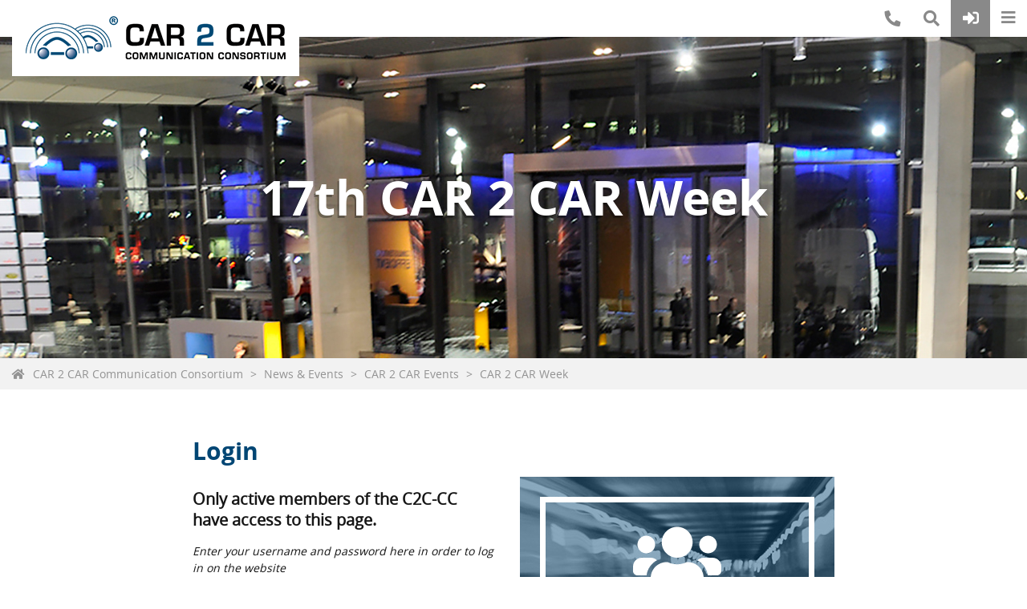

--- FILE ---
content_type: text/html; charset=utf-8
request_url: https://www.car-2-car.org/news-events/car-2-car-events/car-2-car-week/17th-car-2-car-week
body_size: 4401
content:
<!DOCTYPE html>
<html lang="en-GB">
<head>
    <meta charset="utf-8">

<!-- 
	*****
	 * Development by
	 * fishfarm netsolutions GmbH
	 * http://www.fishfarm.de
	*****

	This website is powered by TYPO3 - inspiring people to share!
	TYPO3 is a free open source Content Management Framework initially created by Kasper Skaarhoj and licensed under GNU/GPL.
	TYPO3 is copyright 1998-2025 of Kasper Skaarhoj. Extensions are copyright of their respective owners.
	Information and contribution at https://typo3.org/
-->


<title>17th CAR 2 CAR Week | CAR 2 CAR Communication Consortium</title>
<meta name="generator" content="TYPO3 CMS">
<meta name="viewport" content="width=device-width, initial-scale=1.0">

<link rel="stylesheet" href="https://cdn.fishfarm.de/fontawesome-pro/5.1.x/css/all.css" media="all">
<link rel="stylesheet" href="https://cdn.fishfarm.de/datatables/1.10.x/datatables.min.css" media="all">
<link rel="stylesheet" href="https://cdn.fishfarm.de/datatables/plugins/editor.title.css" media="all">

<link rel="stylesheet" href="/typo3temp/assets/css/7015c8c4ac5ff815b57530b221005fc6.css?1765790441" media="all">
<link rel="stylesheet" href="/typo3conf/ext/ff_owl_slider/Resources/Public/owl-carousel/owl.carousel.css?1730820744" media="all">
<link rel="stylesheet" href="/typo3conf/ext/ff_owl_slider/Resources/Public/owl-carousel/owl.theme.css?1730820744" media="all">
<link rel="stylesheet" href="/typo3conf/ext/ff_owl_slider/Resources/Public/owl-carousel/owl.transitions.css?1730820744" media="all">
<link rel="stylesheet" href="/typo3conf/ext/ff_owl_slider/Resources/Public/owl-carousel/custom.css?1730820744" media="all">
<link rel="stylesheet" href="/typo3conf/ext/ff_sitepackage_c2c/Resources/Public/Libraries/lightbox/magnific-popup.css?1762982482" media="all">
<link rel="stylesheet" href="/typo3conf/ext/ff_sitepackage_c2c/Resources/Public/Css/jquery.sidr.bare.css?1763549722" media="all">
<link rel="stylesheet" href="/typo3conf/ext/ff_sitepackage_c2c/Resources/Public/Css/fonts.css?1765798099" media="all">
<link rel="stylesheet" href="/typo3conf/ext/ff_sitepackage_c2c/Resources/Public/Css/main.css?1764165076" media="all">
<link rel="stylesheet" href="/typo3conf/ext/ff_sitepackage_c2c/Resources/Public/Css/c2cweek.css?1763549722" media="all">







  <style type="text/css">    
    div.greybg {margin-top:90px;}
  </style>

</head>
<body>
<div id="navbox">
  <div class="controls"><span id="back"><i class="far fa-angle-left"></i></span><span id="menutoggle"><i class="far fa-times"></i><span></div><nav id="topnav"><ul id="firstlvl" class="navlvl"><li><a href="/about-us">About Us<i class="far fa-angle-right"></i></a></li><li><a href="/about-c-its">About C-ITS<i class="far fa-angle-right"></i></a></li><li class="act sub"><a href="/news-events">News & Events<i class="far fa-angle-right"></i></a></li><li><a href="/documents">Documents<i class="far fa-angle-right"></i></a></li><li><a href="/membership">Membership<i class="far fa-angle-right"></i></a></li><li><a href="/services">Services<i class="far fa-angle-right"></i></a></li><li class="last"><a href="/press-media">Press & Media<i class="far fa-angle-right"></i></a></li></ul><div id="secondlvlwrap"><span class="ptitle"><a href="/news-events">News & Events</a></span><ul id="secondlvl" class="navlvl"><li class="first"><a href="/news-events/news">News</a></li><li class="act"><a href="/news-events/car-2-car-events">CAR 2 CAR Events</a></li><li class="last"><a href="/news-events/car-2-car-journal">CAR 2 CAR Journal</a></li></ul></div></nav>
</div>
<div id="wrapper">
  
    
      <header id="header">
      	<div id="topbar"><a id="homelink" href="/index.php?id=1" title="Home"><img class="logo" src="/typo3conf/ext/ff_sitepackage_c2c/Resources/Public/Images/logo.png" alt="Logo" width="324" height="54"></a><nav id="metanav"><ul class="meta"><li class="first"><a href="/service/contact" title="Contact">&nbsp;<i class="fas fa-phone fa-rotate-90"></i></a></li><li><a href="/service/search" title="Search">&nbsp;<i class="fas fa-search"></i></a></li><li class="last login"><a href="/service/login" title="Login">&nbsp;<i class="fas fa-sign-in-alt"></i></a></li></ul></nav><div class="frame-type-felogin_login">




    <h3>
        
User login


    </h3>
    <p class="welcomemessage">
        
Enter your username and password here in order to log in on the website


    </p>


<form target="_top" spellcheck="false" action="/news-events/car-2-car-events/car-2-car-week/17th-car-2-car-week?tx_felogin_login%5Baction%5D=login&amp;tx_felogin_login%5Bcontroller%5D=Login&amp;cHash=894757eed360b72323a314fa772e1c76" method="post">
<div>
<input type="hidden" name="__referrer[@extension]" value="Felogin" >
<input type="hidden" name="__referrer[@controller]" value="Login" >
<input type="hidden" name="__referrer[@action]" value="login" >
<input type="hidden" name="__referrer[arguments]" value="YTowOnt9a91e105d5cb3a045337d42b540b8d9f9b1d076db" >
<input type="hidden" name="__referrer[@request]" value="{&quot;@extension&quot;:&quot;Felogin&quot;,&quot;@controller&quot;:&quot;Login&quot;,&quot;@action&quot;:&quot;login&quot;}1b107362de6a48cc167aba57b20c4fe1d0a6c1c6" >
<input type="hidden" name="__RequestToken" value="eyJ0eXAiOiJKV1QiLCJhbGciOiJIUzI1NiIsImtpZCI6IntcInR5cGVcIjpcIm5vbmNlXCIsXCJuYW1lXCI6XCJycXFWOVUtYmxyRjBzaXA1NEd1YjJRXCJ9In0.[base64].watUnFfXxLY2LkKPkR57WNqGblphAqQhQgDD-XCCf2I"><input type="hidden" name="__trustedProperties" value="{&quot;user&quot;:1,&quot;pass&quot;:1,&quot;submit&quot;:1,&quot;logintype&quot;:1}0768207bcd33b79c9a63d268d12c9fe569bc81de" >
</div>

    
    <fieldset>
        <legend>
            Login
        </legend>
        <div>
            <label for="tx-felogin-input-username">
                Username
            </label>
            <input autocomplete="username" placeholder="Username" id="tx-felogin-input-username" type="text" name="user" required="required" />
        </div>
        <div>
            <label for="tx-felogin-input-password">
                Password
            </label>
            <input required="required" autocomplete="current-password" placeholder="Password" id="tx-felogin-input-password" type="password" name="pass" value="" />
        </div>

        

        <div>
            <input class="submit" type="submit" value="Login" name="submit" />
        </div>

        <div class="felogin-hidden">
            <input type="hidden" name="logintype" value="login" />
            
            
            
            
        </div>
    </fieldset>

</form>


    <a class="forgotpw" href="/news-events/car-2-car-events/car-2-car-week/17th-car-2-car-week?tx_felogin_login%5Baction%5D=recovery&amp;tx_felogin_login%5Bcontroller%5D=PasswordRecovery&amp;cHash=bc9cb9e05de246726d8fb656722dbe66">
        
Forgot your password?


    </a>




</div>      <div id="mobile-header">
        <a id="responsive-menu-button" href="#sidr-main"><i class="fa fa-bars" aria-hidden="true"></i></a>
      </div></div><div id="picture"><img src="/fileadmin/user_upload/News_Events_header.jpg" width="2000" height="401"   alt="" ><h1>17th CAR 2 CAR Week</h1></div>
      </header>
      <div id="main">
        <div id="contentmain">
          <div id="specialbar"><div id="breadcrumb" class="section-inner"><a href="/index.php?id=1"><span class="home"><i class="fas fa-home"></i></span></a><a href="/">CAR 2 CAR Communication Consortium</a>&nbsp;&#62;&nbsp;<a href="/news-events">News & Events</a>&nbsp;&#62;&nbsp;<a href="/news-events/car-2-car-events">CAR 2 CAR Events</a>&nbsp;&#62;&nbsp;<a href="/news-events/car-2-car-events/car-2-car-week/32th-car-2-car-week">CAR 2 CAR Week</a></div></div>
          
    

            <div id="c911" class="frame frame-default frame-type-shortcut frame-layout-0">
                
                
                    



                
                
                

    <div id="logingrid" class="logingrid">
  <div class="cols-2-inner section-inner">
    <div class="cols-header">
      	
			
    

            <div id="c210" class="frame frame-default frame-type-header frame-layout-0">
                
                
                    



                
                
                    

    
        <header>
            

    
            <h3 class="">
                Login
            </h3>
        



            



            



        </header>
    



                
                
                
                    



                
                
                    



                
            </div>

        


		
    </div>
    <div class="cols-50-inner-left col">
      	
			
    

            <div id="c213" class="frame frame-default frame-type-text frame-layout-0">
                
                
                    



                
                
                    

    



                
                

  <div class="text-frame"><p><strong>Only active members of the C2C-CC have access to this page.</strong></p></div>


                
                    



                
                
                    



                
            </div>

        


		
			
    

            <div id="c208" class="frame frame-default frame-type-felogin_login frame-layout-0">
                
                
                    



                
                
                    



                
                

    
    




    <h3>
        
User login


    </h3>
    <p class="welcomemessage">
        
Enter your username and password here in order to log in on the website


    </p>


<form target="_top" spellcheck="false" action="/news-events/car-2-car-events/car-2-car-week/17th-car-2-car-week?tx_felogin_login%5Baction%5D=login&amp;tx_felogin_login%5Bcontroller%5D=Login&amp;cHash=894757eed360b72323a314fa772e1c76" method="post">
<div>
<input type="hidden" name="__referrer[@extension]" value="Felogin" >
<input type="hidden" name="__referrer[@controller]" value="Login" >
<input type="hidden" name="__referrer[@action]" value="login" >
<input type="hidden" name="__referrer[arguments]" value="YTowOnt9a91e105d5cb3a045337d42b540b8d9f9b1d076db" >
<input type="hidden" name="__referrer[@request]" value="{&quot;@extension&quot;:&quot;Felogin&quot;,&quot;@controller&quot;:&quot;Login&quot;,&quot;@action&quot;:&quot;login&quot;}1b107362de6a48cc167aba57b20c4fe1d0a6c1c6" >
<input type="hidden" name="__RequestToken" value="eyJ0eXAiOiJKV1QiLCJhbGciOiJIUzI1NiIsImtpZCI6IntcInR5cGVcIjpcIm5vbmNlXCIsXCJuYW1lXCI6XCJycXFWOVUtYmxyRjBzaXA1NEd1YjJRXCJ9In0.[base64].watUnFfXxLY2LkKPkR57WNqGblphAqQhQgDD-XCCf2I"><input type="hidden" name="__trustedProperties" value="{&quot;user&quot;:1,&quot;pass&quot;:1,&quot;submit&quot;:1,&quot;logintype&quot;:1,&quot;noredirect&quot;:1}6c9399f7a72ad8bc2a217d9977d604eb96701bf9" >
</div>

    
    <fieldset>
        <legend>
            Login
        </legend>
        <div>
            <label for="tx-felogin-input-username">
                Username
            </label>
            <input autocomplete="username" placeholder="Username" id="tx-felogin-input-username" type="text" name="user" required="required" />
        </div>
        <div>
            <label for="tx-felogin-input-password">
                Password
            </label>
            <input required="required" autocomplete="current-password" placeholder="Password" id="tx-felogin-input-password" type="password" name="pass" value="" />
        </div>

        

        <div>
            <input class="submit" type="submit" value="Login" name="submit" />
        </div>

        <div class="felogin-hidden">
            <input type="hidden" name="logintype" value="login" />
            
            
            
            
                <input type="hidden" name="noredirect" value="1" />
            
        </div>
    </fieldset>

</form>


    <a class="forgotpw" href="/news-events/car-2-car-events/car-2-car-week/17th-car-2-car-week?tx_felogin_login%5Baction%5D=recovery&amp;tx_felogin_login%5Bcontroller%5D=PasswordRecovery&amp;cHash=bc9cb9e05de246726d8fb656722dbe66">
        
Forgot your password?


    </a>







                
                    



                
                
                    



                
            </div>

        


		
			
    

            <div id="c431" class="frame frame-default frame-type-html frame-layout-0">
                
                
                    



                
                
                

    <div class="tx-felogin-pi1">
  <p class="forgotpw">
    <a href="https://www.car-2-car.org/meta/login/?tx_felogin_pi1%5Bforgot%5D=1" rel="nofollow">Forgot your password?</a>
  </p>
</div>


                
                    



                
                
                    



                
            </div>

        


		
    </div>
    <div class="cols-50-inner-right col">
      	
			
    

            <div id="c211" class="frame frame-default frame-type-html frame-layout-0">
                
                
                    



                
                
                

    <svg xmlns="http://www.w3.org/2000/svg" viewBox="0 0 640 512"><path d="M96 224c35.3 0 64-28.7 64-64s-28.7-64-64-64-64 28.7-64 64 28.7 64 64 64zm448 0c35.3 0 64-28.7 64-64s-28.7-64-64-64-64 28.7-64 64 28.7 64 64 64zm32 32h-64c-17.6 0-33.5 7.1-45.1 18.6 40.3 22.1 68.9 62 75.1 109.4h66c17.7 0 32-14.3 32-32v-32c0-35.3-28.7-64-64-64zm-256 0c61.9 0 112-50.1 112-112S381.9 32 320 32 208 82.1 208 144s50.1 112 112 112zm76.8 32h-8.3c-20.8 10-43.9 16-68.5 16s-47.6-6-68.5-16h-8.3C179.6 288 128 339.6 128 403.2V432c0 26.5 21.5 48 48 48h288c26.5 0 48-21.5 48-48v-28.8c0-63.6-51.6-115.2-115.2-115.2zm-223.7-13.4C161.5 263.1 145.6 256 128 256H64c-35.3 0-64 28.7-64 64v32c0 17.7 14.3 32 32 32h65.9c6.3-47.4 34.9-87.3 75.2-109.4z"/></svg>


                
                    



                
                
                    



                
            </div>

        


		
			
    

            <div id="c212" class="frame frame-default frame-type-textmedia frame-layout-0">
                
                
                    



                
                

    
        



    


                

    <div class="ce-textpic ce-center ce-above">
        
            



        

        
                <div class="ce-bodytext">
                    
                    <p><a href="/membership">Apply for a<br> membership</a></p>
                </div>
            

        
    </div>


                
                    



                
                
                    



                
            </div>

        


		
    </div>
  </div>
</div>


                
                    



                
                
                    



                
            </div>

        


        </div>
      </div>
    

    

  <footer id="footer">
	<div id="forum"><div class="cols-footer">
  <div id="forumwrap" class="section-inner">
    <div class="cols-30-inner-left col">
		
			
    

            <div id="c98" class="frame frame-default frame-type-textmedia frame-layout-0">
                
                
                    



                
                

    
        

    



    


                

    <div class="ce-textpic ce-center ce-above">
        
            

    <div class="ce-gallery" data-ce-columns="1" data-ce-images="1">
        
            <div class="ce-outer">
                <div class="ce-inner">
        
        
            <div class="ce-row">
                
                    
                        <div class="ce-column">
                            

        
<figure class="image">
    
            <a href="https://www.car-2-car.org/news-events/car-2-car-events/event-details/car-2-car-forum-2022-coming-soon-122/" target="_self">
                


	<picture>
		<source srcset="/fileadmin/user_upload/images/forum-logo.png" media="(max-width: 375px)">
		<source srcset="/fileadmin/user_upload/images/forum-logo.png" media="(max-width: 480px)">
		<source srcset="/fileadmin/user_upload/images/forum-logo.png" media="(max-width: 991px)">
		<source srcset="/fileadmin/user_upload/images/forum-logo.png" media="(max-width: 1199px)">
		<source srcset="/fileadmin/user_upload/images/forum-logo.png" media="(min-width: 1200px)">

		<!---Fallback--->
		<img class="img-responsive" src="/fileadmin/user_upload/images/forum-logo.png" alt="" title="">
	</picture>


            </a>
        
    
</figure>


    


                        </div>
                    
                
            </div>
        
        
                </div>
            </div>
        
    </div>



        

        
                
            

        
    </div>


                
                    



                
                
                    



                
            </div>

        


				
	</div>
    <div class="cols-70-inner-right col">
		
			
    

            <div id="c97" class="frame frame-default frame-type-textmedia frame-layout-0">
                
                
                    



                
                

    
        

    
        <header>
            

    
            
                

    
            <h2 class="">
                20th CAR 2 CAR Forum
            </h2>
        



            
        



            



            



        </header>
    



    


                

    <div class="ce-textpic ce-center ce-above">
        
            



        

        
                <div class="ce-bodytext">
                    
                    <p>13-14 October 2026<br> The city of Helmond welcomes us at:<br> Speelhuis Theatre,<br> Helmond,&nbsp;Netherlands</p>
                </div>
            

        
    </div>


                
                    



                
                
                    



                
            </div>

        


				
	</div>
  </div>
  <div class="cols-bg-inner">
		
			
    

            <a id="c99"></a>
            
            
            
                



            
            

    
        

    



    


            

    <div class="ce-textpic ce-center ce-above">
        
            

    <div class="ce-gallery" data-ce-columns="1" data-ce-images="1">
        
            <div class="ce-outer">
                <div class="ce-inner">
        
        
            <div class="ce-row">
                
                    
                        <div class="ce-column">
                            

        
<figure class="image">
    
            
                    


	<picture>
		<source srcset="/fileadmin/_processed_/0/e/csm_footer-bg-neutral_01_0ddcc94c9e.jpg" media="(max-width: 375px)">
		<source srcset="/fileadmin/_processed_/0/e/csm_footer-bg-neutral_01_2fb6213c75.jpg" media="(max-width: 480px)">
		<source srcset="/fileadmin/_processed_/0/e/csm_footer-bg-neutral_01_7cead5c0d4.jpg" media="(max-width: 991px)">
		<source srcset="/fileadmin/user_upload/footer-bg-neutral_01.jpg" media="(max-width: 1199px)">
		<source srcset="/fileadmin/user_upload/footer-bg-neutral_01.jpg" media="(min-width: 1200px)">

		<!---Fallback--->
		<img class="img-responsive" src="/fileadmin/user_upload/footer-bg-neutral_01.jpg" alt="" title="">
	</picture>


                
        
    
</figure>


    


                        </div>
                    
                
            </div>
        
        
                </div>
            </div>
        
    </div>



        

        
                
            

        
    </div>


            
                



            
            
                



            
            

        


		
  </div> 
</div>
</div><nav id="footernav"><ul><li class="first"><a href="/service/imprint">Imprint</a></li><li><a href="/service/contact">Contact</a></li><li><a href="/service/privacy">Privacy</a></li><li><a href="/service/search">Search</a></li><li class="last"><a href="/service/login">Login</a></li></ul></nav>
  </footer>
</div>
<script src="https://cdn.fishfarm.de/jquery/3.x.x/jquery.min.js"></script>
<script src="https://cdn.fishfarm.de/moment.js/2.x.x/moment.min.js"></script>
<script src="https://cdn.fishfarm.de/datatables/1.10.x/datatables.min.js"></script>
<script src="https://cdn.fishfarm.de/datatables/plugins/editor.display.js"></script>
<script src="https://cdn.fishfarm.de/datatables/plugins/editor.title.js"></script>
<script src="https://cdn.fishfarm.de/datatables/plugins/intl.js"></script>
<script src="https://cdn.fishfarm.de/datatables/plugins/datetime.js"></script>

<script src="/typo3conf/ext/powermail/Resources/Public/JavaScript/Powermail/Form.min.js?1765791696" defer="defer"></script>
<script src="/typo3conf/ext/ff_sitepackage_c2c/Resources/Public/Libraries/lightbox/jquery.magnific-popup.min.js?1762982482"></script>
<script src="/typo3conf/ext/ff_sitepackage_c2c/Resources/Public/JavaScript/jquery.sidr.min.js?1763549722"></script>
<script src="/typo3conf/ext/ff_sitepackage_c2c/Resources/Public/JavaScript/menu.js?1763549722"></script>
<script src="/typo3conf/ext/ff_sitepackage_c2c/Resources/Public/JavaScript/main.js?1764165076"></script>



</body>
</html>

--- FILE ---
content_type: text/css
request_url: https://cdn.fishfarm.de/datatables/1.10.x/datatables.min.css
body_size: 16854
content:
/*
 * This combined file was created by the DataTables downloader builder:
 *   https://datatables.net/download
 *
 * To rebuild or modify this file with the latest versions of the included
 * software please visit:
 *   https://datatables.net/download/#dt/jszip-2.5.0/pdfmake-0.1.36/dt-1.10.24/af-2.3.6/b-1.7.0/b-colvis-1.7.0/b-html5-1.7.0/b-print-1.7.0/cr-1.5.3/date-1.0.3/fc-3.3.2/fh-3.1.8/kt-2.6.1/r-2.2.7/rg-1.1.2/rr-1.2.7/sc-2.0.3/sb-1.0.1/sp-1.2.2/sl-1.3.3
 *
 * Included libraries:
 *   JSZip 2.5.0, pdfmake 0.1.36, DataTables 1.10.24, AutoFill 2.3.6, Buttons 1.7.0, Column visibility 1.7.0, HTML5 export 1.7.0, Print view 1.7.0, ColReorder 1.5.3, DateTime 1.0.3, FixedColumns 3.3.2, FixedHeader 3.1.8, KeyTable 2.6.1, Responsive 2.2.7, RowGroup 1.1.2, RowReorder 1.2.7, Scroller 2.0.3, SearchBuilder 1.0.1, SearchPanes 1.2.2, Select 1.3.3
 */

table.dataTable{width:100%;margin:0 auto;clear:both;border-collapse:separate;border-spacing:0}table.dataTable thead th,table.dataTable tfoot th{font-weight:bold}table.dataTable thead th,table.dataTable thead td{padding:10px 18px;border-bottom:1px solid #111}table.dataTable thead th:active,table.dataTable thead td:active{outline:none}table.dataTable tfoot th,table.dataTable tfoot td{padding:10px 18px 6px 18px;border-top:1px solid #111}table.dataTable thead .sorting,table.dataTable thead .sorting_asc,table.dataTable thead .sorting_desc,table.dataTable thead .sorting_asc_disabled,table.dataTable thead .sorting_desc_disabled{cursor:pointer;*cursor:hand;background-repeat:no-repeat;background-position:center right}table.dataTable thead .sorting{background-image:url("DataTables-1.10.24/images/sort_both.png")}table.dataTable thead .sorting_asc{background-image:url("DataTables-1.10.24/images/sort_asc.png") !important}table.dataTable thead .sorting_desc{background-image:url("DataTables-1.10.24/images/sort_desc.png") !important}table.dataTable thead .sorting_asc_disabled{background-image:url("DataTables-1.10.24/images/sort_asc_disabled.png")}table.dataTable thead .sorting_desc_disabled{background-image:url("DataTables-1.10.24/images/sort_desc_disabled.png")}table.dataTable tbody tr{background-color:#fff}table.dataTable tbody tr.selected{background-color:#b0bed9}table.dataTable tbody th,table.dataTable tbody td{padding:8px 10px}table.dataTable.row-border tbody th,table.dataTable.row-border tbody td,table.dataTable.display tbody th,table.dataTable.display tbody td{border-top:1px solid #ddd}table.dataTable.row-border tbody tr:first-child th,table.dataTable.row-border tbody tr:first-child td,table.dataTable.display tbody tr:first-child th,table.dataTable.display tbody tr:first-child td{border-top:none}table.dataTable.cell-border tbody th,table.dataTable.cell-border tbody td{border-top:1px solid #ddd;border-right:1px solid #ddd}table.dataTable.cell-border tbody tr th:first-child,table.dataTable.cell-border tbody tr td:first-child{border-left:1px solid #ddd}table.dataTable.cell-border tbody tr:first-child th,table.dataTable.cell-border tbody tr:first-child td{border-top:none}table.dataTable.stripe tbody tr.odd,table.dataTable.display tbody tr.odd{background-color:#f9f9f9}table.dataTable.stripe tbody tr.odd.selected,table.dataTable.display tbody tr.odd.selected{background-color:#acbad4}table.dataTable.hover tbody tr:hover,table.dataTable.display tbody tr:hover{background-color:#f6f6f6}table.dataTable.hover tbody tr:hover.selected,table.dataTable.display tbody tr:hover.selected{background-color:#aab7d1}table.dataTable.order-column tbody tr>.sorting_1,table.dataTable.order-column tbody tr>.sorting_2,table.dataTable.order-column tbody tr>.sorting_3,table.dataTable.display tbody tr>.sorting_1,table.dataTable.display tbody tr>.sorting_2,table.dataTable.display tbody tr>.sorting_3{background-color:#fafafa}table.dataTable.order-column tbody tr.selected>.sorting_1,table.dataTable.order-column tbody tr.selected>.sorting_2,table.dataTable.order-column tbody tr.selected>.sorting_3,table.dataTable.display tbody tr.selected>.sorting_1,table.dataTable.display tbody tr.selected>.sorting_2,table.dataTable.display tbody tr.selected>.sorting_3{background-color:#acbad5}table.dataTable.display tbody tr.odd>.sorting_1,table.dataTable.order-column.stripe tbody tr.odd>.sorting_1{background-color:#f1f1f1}table.dataTable.display tbody tr.odd>.sorting_2,table.dataTable.order-column.stripe tbody tr.odd>.sorting_2{background-color:#f3f3f3}table.dataTable.display tbody tr.odd>.sorting_3,table.dataTable.order-column.stripe tbody tr.odd>.sorting_3{background-color:whitesmoke}table.dataTable.display tbody tr.odd.selected>.sorting_1,table.dataTable.order-column.stripe tbody tr.odd.selected>.sorting_1{background-color:#a6b4cd}table.dataTable.display tbody tr.odd.selected>.sorting_2,table.dataTable.order-column.stripe tbody tr.odd.selected>.sorting_2{background-color:#a8b5cf}table.dataTable.display tbody tr.odd.selected>.sorting_3,table.dataTable.order-column.stripe tbody tr.odd.selected>.sorting_3{background-color:#a9b7d1}table.dataTable.display tbody tr.even>.sorting_1,table.dataTable.order-column.stripe tbody tr.even>.sorting_1{background-color:#fafafa}table.dataTable.display tbody tr.even>.sorting_2,table.dataTable.order-column.stripe tbody tr.even>.sorting_2{background-color:#fcfcfc}table.dataTable.display tbody tr.even>.sorting_3,table.dataTable.order-column.stripe tbody tr.even>.sorting_3{background-color:#fefefe}table.dataTable.display tbody tr.even.selected>.sorting_1,table.dataTable.order-column.stripe tbody tr.even.selected>.sorting_1{background-color:#acbad5}table.dataTable.display tbody tr.even.selected>.sorting_2,table.dataTable.order-column.stripe tbody tr.even.selected>.sorting_2{background-color:#aebcd6}table.dataTable.display tbody tr.even.selected>.sorting_3,table.dataTable.order-column.stripe tbody tr.even.selected>.sorting_3{background-color:#afbdd8}table.dataTable.display tbody tr:hover>.sorting_1,table.dataTable.order-column.hover tbody tr:hover>.sorting_1{background-color:#eaeaea}table.dataTable.display tbody tr:hover>.sorting_2,table.dataTable.order-column.hover tbody tr:hover>.sorting_2{background-color:#ececec}table.dataTable.display tbody tr:hover>.sorting_3,table.dataTable.order-column.hover tbody tr:hover>.sorting_3{background-color:#efefef}table.dataTable.display tbody tr:hover.selected>.sorting_1,table.dataTable.order-column.hover tbody tr:hover.selected>.sorting_1{background-color:#a2aec7}table.dataTable.display tbody tr:hover.selected>.sorting_2,table.dataTable.order-column.hover tbody tr:hover.selected>.sorting_2{background-color:#a3b0c9}table.dataTable.display tbody tr:hover.selected>.sorting_3,table.dataTable.order-column.hover tbody tr:hover.selected>.sorting_3{background-color:#a5b2cb}table.dataTable.no-footer{border-bottom:1px solid #111}table.dataTable.nowrap th,table.dataTable.nowrap td{white-space:nowrap}table.dataTable.compact thead th,table.dataTable.compact thead td{padding:4px 17px}table.dataTable.compact tfoot th,table.dataTable.compact tfoot td{padding:4px}table.dataTable.compact tbody th,table.dataTable.compact tbody td{padding:4px}table.dataTable th.dt-left,table.dataTable td.dt-left{text-align:left}table.dataTable th.dt-center,table.dataTable td.dt-center,table.dataTable td.dataTables_empty{text-align:center}table.dataTable th.dt-right,table.dataTable td.dt-right{text-align:right}table.dataTable th.dt-justify,table.dataTable td.dt-justify{text-align:justify}table.dataTable th.dt-nowrap,table.dataTable td.dt-nowrap{white-space:nowrap}table.dataTable thead th.dt-head-left,table.dataTable thead td.dt-head-left,table.dataTable tfoot th.dt-head-left,table.dataTable tfoot td.dt-head-left{text-align:left}table.dataTable thead th.dt-head-center,table.dataTable thead td.dt-head-center,table.dataTable tfoot th.dt-head-center,table.dataTable tfoot td.dt-head-center{text-align:center}table.dataTable thead th.dt-head-right,table.dataTable thead td.dt-head-right,table.dataTable tfoot th.dt-head-right,table.dataTable tfoot td.dt-head-right{text-align:right}table.dataTable thead th.dt-head-justify,table.dataTable thead td.dt-head-justify,table.dataTable tfoot th.dt-head-justify,table.dataTable tfoot td.dt-head-justify{text-align:justify}table.dataTable thead th.dt-head-nowrap,table.dataTable thead td.dt-head-nowrap,table.dataTable tfoot th.dt-head-nowrap,table.dataTable tfoot td.dt-head-nowrap{white-space:nowrap}table.dataTable tbody th.dt-body-left,table.dataTable tbody td.dt-body-left{text-align:left}table.dataTable tbody th.dt-body-center,table.dataTable tbody td.dt-body-center{text-align:center}table.dataTable tbody th.dt-body-right,table.dataTable tbody td.dt-body-right{text-align:right}table.dataTable tbody th.dt-body-justify,table.dataTable tbody td.dt-body-justify{text-align:justify}table.dataTable tbody th.dt-body-nowrap,table.dataTable tbody td.dt-body-nowrap{white-space:nowrap}table.dataTable,table.dataTable th,table.dataTable td{box-sizing:content-box}.dataTables_wrapper{position:relative;clear:both;*zoom:1;zoom:1}.dataTables_wrapper .dataTables_length{float:left}.dataTables_wrapper .dataTables_length select{border:1px solid #aaa;border-radius:3px;padding:5px;background-color:transparent;padding:4px}.dataTables_wrapper .dataTables_filter{float:right;text-align:right}.dataTables_wrapper .dataTables_filter input{border:1px solid #aaa;border-radius:3px;padding:5px;background-color:transparent;margin-left:3px}.dataTables_wrapper .dataTables_info{clear:both;float:left;padding-top:.755em}.dataTables_wrapper .dataTables_paginate{float:right;text-align:right;padding-top:.25em}.dataTables_wrapper .dataTables_paginate .paginate_button{box-sizing:border-box;display:inline-block;min-width:1.5em;padding:.5em 1em;margin-left:2px;text-align:center;text-decoration:none !important;cursor:pointer;*cursor:hand;color:#333 !important;border:1px solid transparent;border-radius:2px}.dataTables_wrapper .dataTables_paginate .paginate_button.current,.dataTables_wrapper .dataTables_paginate .paginate_button.current:hover{color:#333 !important;border:1px solid #979797;background-color:white;background:-webkit-gradient(linear, left top, left bottom, color-stop(0%, white), color-stop(100%, #dcdcdc));background:-webkit-linear-gradient(top, white 0%, #dcdcdc 100%);background:-moz-linear-gradient(top, white 0%, #dcdcdc 100%);background:-ms-linear-gradient(top, white 0%, #dcdcdc 100%);background:-o-linear-gradient(top, white 0%, #dcdcdc 100%);background:linear-gradient(to bottom, white 0%, #dcdcdc 100%)}.dataTables_wrapper .dataTables_paginate .paginate_button.disabled,.dataTables_wrapper .dataTables_paginate .paginate_button.disabled:hover,.dataTables_wrapper .dataTables_paginate .paginate_button.disabled:active{cursor:default;color:#666 !important;border:1px solid transparent;background:transparent;box-shadow:none}.dataTables_wrapper .dataTables_paginate .paginate_button:hover{color:white !important;border:1px solid #111;background-color:#585858;background:-webkit-gradient(linear, left top, left bottom, color-stop(0%, #585858), color-stop(100%, #111));background:-webkit-linear-gradient(top, #585858 0%, #111 100%);background:-moz-linear-gradient(top, #585858 0%, #111 100%);background:-ms-linear-gradient(top, #585858 0%, #111 100%);background:-o-linear-gradient(top, #585858 0%, #111 100%);background:linear-gradient(to bottom, #585858 0%, #111 100%)}.dataTables_wrapper .dataTables_paginate .paginate_button:active{outline:none;background-color:#2b2b2b;background:-webkit-gradient(linear, left top, left bottom, color-stop(0%, #2b2b2b), color-stop(100%, #0c0c0c));background:-webkit-linear-gradient(top, #2b2b2b 0%, #0c0c0c 100%);background:-moz-linear-gradient(top, #2b2b2b 0%, #0c0c0c 100%);background:-ms-linear-gradient(top, #2b2b2b 0%, #0c0c0c 100%);background:-o-linear-gradient(top, #2b2b2b 0%, #0c0c0c 100%);background:linear-gradient(to bottom, #2b2b2b 0%, #0c0c0c 100%);box-shadow:inset 0 0 3px #111}.dataTables_wrapper .dataTables_paginate .ellipsis{padding:0 1em}.dataTables_wrapper .dataTables_processing{position:absolute;top:50%;left:50%;width:100%;height:40px;margin-left:-50%;margin-top:-25px;padding-top:20px;text-align:center;font-size:1.2em;background-color:white;background:-webkit-gradient(linear, left top, right top, color-stop(0%, rgba(255, 255, 255, 0)), color-stop(25%, rgba(255, 255, 255, 0.9)), color-stop(75%, rgba(255, 255, 255, 0.9)), color-stop(100%, rgba(255, 255, 255, 0)));background:-webkit-linear-gradient(left, rgba(255, 255, 255, 0) 0%, rgba(255, 255, 255, 0.9) 25%, rgba(255, 255, 255, 0.9) 75%, rgba(255, 255, 255, 0) 100%);background:-moz-linear-gradient(left, rgba(255, 255, 255, 0) 0%, rgba(255, 255, 255, 0.9) 25%, rgba(255, 255, 255, 0.9) 75%, rgba(255, 255, 255, 0) 100%);background:-ms-linear-gradient(left, rgba(255, 255, 255, 0) 0%, rgba(255, 255, 255, 0.9) 25%, rgba(255, 255, 255, 0.9) 75%, rgba(255, 255, 255, 0) 100%);background:-o-linear-gradient(left, rgba(255, 255, 255, 0) 0%, rgba(255, 255, 255, 0.9) 25%, rgba(255, 255, 255, 0.9) 75%, rgba(255, 255, 255, 0) 100%);background:linear-gradient(to right, rgba(255, 255, 255, 0) 0%, rgba(255, 255, 255, 0.9) 25%, rgba(255, 255, 255, 0.9) 75%, rgba(255, 255, 255, 0) 100%)}.dataTables_wrapper .dataTables_length,.dataTables_wrapper .dataTables_filter,.dataTables_wrapper .dataTables_info,.dataTables_wrapper .dataTables_processing,.dataTables_wrapper .dataTables_paginate{color:#333}.dataTables_wrapper .dataTables_scroll{clear:both}.dataTables_wrapper .dataTables_scroll div.dataTables_scrollBody{*margin-top:-1px;-webkit-overflow-scrolling:touch}.dataTables_wrapper .dataTables_scroll div.dataTables_scrollBody>table>thead>tr>th,.dataTables_wrapper .dataTables_scroll div.dataTables_scrollBody>table>thead>tr>td,.dataTables_wrapper .dataTables_scroll div.dataTables_scrollBody>table>tbody>tr>th,.dataTables_wrapper .dataTables_scroll div.dataTables_scrollBody>table>tbody>tr>td{vertical-align:middle}.dataTables_wrapper .dataTables_scroll div.dataTables_scrollBody>table>thead>tr>th>div.dataTables_sizing,.dataTables_wrapper .dataTables_scroll div.dataTables_scrollBody>table>thead>tr>td>div.dataTables_sizing,.dataTables_wrapper .dataTables_scroll div.dataTables_scrollBody>table>tbody>tr>th>div.dataTables_sizing,.dataTables_wrapper .dataTables_scroll div.dataTables_scrollBody>table>tbody>tr>td>div.dataTables_sizing{height:0;overflow:hidden;margin:0 !important;padding:0 !important}.dataTables_wrapper.no-footer .dataTables_scrollBody{border-bottom:1px solid #111}.dataTables_wrapper.no-footer div.dataTables_scrollHead table.dataTable,.dataTables_wrapper.no-footer div.dataTables_scrollBody>table{border-bottom:none}.dataTables_wrapper:after{visibility:hidden;display:block;content:"";clear:both;height:0}@media screen and (max-width: 767px){.dataTables_wrapper .dataTables_info,.dataTables_wrapper .dataTables_paginate{float:none;text-align:center}.dataTables_wrapper .dataTables_paginate{margin-top:.5em}}@media screen and (max-width: 640px){.dataTables_wrapper .dataTables_length,.dataTables_wrapper .dataTables_filter{float:none;text-align:center}.dataTables_wrapper .dataTables_filter{margin-top:.5em}}


div.dt-autofill-handle {
  position: absolute;
  height: 8px;
  width: 8px;
  z-index: 102;
  box-sizing: border-box;
  background: #3366ff;
  cursor: pointer;
}

div.dtk-focus-alt div.dt-autofill-handle {
  background: #ff8b33;
}

div.dt-autofill-select {
  position: absolute;
  z-index: 1001;
  background-color: #4989de;
  background-image: repeating-linear-gradient(45deg, transparent, transparent 5px, rgba(255, 255, 255, 0.5) 5px, rgba(255, 255, 255, 0.5) 10px);
}
div.dt-autofill-select.top, div.dt-autofill-select.bottom {
  height: 3px;
  margin-top: -1px;
}
div.dt-autofill-select.left, div.dt-autofill-select.right {
  width: 3px;
  margin-left: -1px;
}

div.dt-autofill-list {
  position: fixed;
  top: 50%;
  left: 50%;
  width: 500px;
  margin-left: -250px;
  background-color: white;
  border-radius: 6px;
  box-shadow: 0 0 5px #555;
  border: 2px solid #444;
  z-index: 11;
  box-sizing: border-box;
  padding: 1.5em 2em;
}
div.dt-autofill-list ul {
  display: table;
  margin: 0;
  padding: 0;
  list-style: none;
  width: 100%;
}
div.dt-autofill-list ul li {
  display: table-row;
}
div.dt-autofill-list ul li:last-child div.dt-autofill-question, div.dt-autofill-list ul li:last-child div.dt-autofill-button {
  border-bottom: none;
}
div.dt-autofill-list ul li:hover {
  background-color: #f6f6f6;
}
div.dt-autofill-list div.dt-autofill-question {
  display: table-cell;
  padding: 0.5em 0;
  border-bottom: 1px solid #ccc;
}
div.dt-autofill-list div.dt-autofill-question input[type=number] {
  padding: 6px;
  width: 30px;
  margin: -2px 0;
}
div.dt-autofill-list div.dt-autofill-button {
  display: table-cell;
  padding: 0.5em 0;
  border-bottom: 1px solid #ccc;
}
div.dt-autofill-list div.dt-autofill-button button {
  color: white;
  margin: 0;
  padding: 6px 12px;
  text-align: center;
  border: 1px solid #2e6da4;
  background-color: #337ab7;
  border-radius: 4px;
  cursor: pointer;
  vertical-align: middle;
}

div.dt-autofill-background {
  position: fixed;
  top: 0;
  left: 0;
  width: 100%;
  height: 100%;
  background: rgba(0, 0, 0, 0.7);
  background: radial-gradient(ellipse farthest-corner at center, rgba(0, 0, 0, 0.3) 0%, rgba(0, 0, 0, 0.7) 100%);
  z-index: 10;
}


@keyframes dtb-spinner{100%{transform:rotate(360deg)}}@-o-keyframes dtb-spinner{100%{-o-transform:rotate(360deg);transform:rotate(360deg)}}@-ms-keyframes dtb-spinner{100%{-ms-transform:rotate(360deg);transform:rotate(360deg)}}@-webkit-keyframes dtb-spinner{100%{-webkit-transform:rotate(360deg);transform:rotate(360deg)}}@-moz-keyframes dtb-spinner{100%{-moz-transform:rotate(360deg);transform:rotate(360deg)}}div.dt-button-info{position:fixed;top:50%;left:50%;width:400px;margin-top:-100px;margin-left:-200px;background-color:white;border:2px solid #111;box-shadow:3px 3px 8px rgba(0, 0, 0, 0.3);border-radius:3px;text-align:center;z-index:21}div.dt-button-info h2{padding:.5em;margin:0;font-weight:normal;border-bottom:1px solid #ddd;background-color:#f3f3f3}div.dt-button-info>div{padding:1em}div.dt-button-collection-title{text-align:center;padding:.3em 0 .5em;font-size:.9em}div.dt-button-collection-title:empty{display:none}button.dt-button,div.dt-button,a.dt-button,input.dt-button{position:relative;display:inline-block;box-sizing:border-box;margin-right:.333em;margin-bottom:.333em;padding:.5em 1em;border:1px solid rgba(0, 0, 0, 0.3);border-radius:2px;cursor:pointer;font-size:.88em;line-height:1.6em;color:black;white-space:nowrap;overflow:hidden;background-color:rgba(0, 0, 0, 0.1);background:-webkit-linear-gradient(top, rgba(230, 230, 230, 0.1) 0%, rgba(0, 0, 0, 0.1) 100%);background:-moz-linear-gradient(top, rgba(230, 230, 230, 0.1) 0%, rgba(0, 0, 0, 0.1) 100%);background:-ms-linear-gradient(top, rgba(230, 230, 230, 0.1) 0%, rgba(0, 0, 0, 0.1) 100%);background:-o-linear-gradient(top, rgba(230, 230, 230, 0.1) 0%, rgba(0, 0, 0, 0.1) 100%);background:linear-gradient(to bottom, rgba(230, 230, 230, 0.1) 0%, rgba(0, 0, 0, 0.1) 100%);filter:progid:DXImageTransform.Microsoft.gradient(GradientType=0,StartColorStr="rgba(230, 230, 230, 0.1)", EndColorStr="rgba(0, 0, 0, 0.1)");-webkit-user-select:none;-moz-user-select:none;-ms-user-select:none;user-select:none;text-decoration:none;outline:none;text-overflow:ellipsis}button.dt-button.disabled,div.dt-button.disabled,a.dt-button.disabled,input.dt-button.disabled{cursor:default;opacity:.4}button.dt-button:active:not(.disabled),button.dt-button.active:not(.disabled),div.dt-button:active:not(.disabled),div.dt-button.active:not(.disabled),a.dt-button:active:not(.disabled),a.dt-button.active:not(.disabled),input.dt-button:active:not(.disabled),input.dt-button.active:not(.disabled){background-color:rgba(0, 0, 0, 0.1);background:-webkit-linear-gradient(top, rgba(179, 179, 179, 0.1) 0%, rgba(0, 0, 0, 0.1) 100%);background:-moz-linear-gradient(top, rgba(179, 179, 179, 0.1) 0%, rgba(0, 0, 0, 0.1) 100%);background:-ms-linear-gradient(top, rgba(179, 179, 179, 0.1) 0%, rgba(0, 0, 0, 0.1) 100%);background:-o-linear-gradient(top, rgba(179, 179, 179, 0.1) 0%, rgba(0, 0, 0, 0.1) 100%);background:linear-gradient(to bottom, rgba(179, 179, 179, 0.1) 0%, rgba(0, 0, 0, 0.1) 100%);filter:progid:DXImageTransform.Microsoft.gradient(GradientType=0,StartColorStr="rgba(179, 179, 179, 0.1)", EndColorStr="rgba(0, 0, 0, 0.1)");box-shadow:inset 1px 1px 3px #999}button.dt-button:active:not(.disabled):hover:not(.disabled),button.dt-button.active:not(.disabled):hover:not(.disabled),div.dt-button:active:not(.disabled):hover:not(.disabled),div.dt-button.active:not(.disabled):hover:not(.disabled),a.dt-button:active:not(.disabled):hover:not(.disabled),a.dt-button.active:not(.disabled):hover:not(.disabled),input.dt-button:active:not(.disabled):hover:not(.disabled),input.dt-button.active:not(.disabled):hover:not(.disabled){box-shadow:inset 1px 1px 3px #999;background-color:rgba(0, 0, 0, 0.1);background:-webkit-linear-gradient(top, rgba(128, 128, 128, 0.1) 0%, rgba(0, 0, 0, 0.1) 100%);background:-moz-linear-gradient(top, rgba(128, 128, 128, 0.1) 0%, rgba(0, 0, 0, 0.1) 100%);background:-ms-linear-gradient(top, rgba(128, 128, 128, 0.1) 0%, rgba(0, 0, 0, 0.1) 100%);background:-o-linear-gradient(top, rgba(128, 128, 128, 0.1) 0%, rgba(0, 0, 0, 0.1) 100%);background:linear-gradient(to bottom, rgba(128, 128, 128, 0.1) 0%, rgba(0, 0, 0, 0.1) 100%);filter:progid:DXImageTransform.Microsoft.gradient(GradientType=0,StartColorStr="rgba(128, 128, 128, 0.1)", EndColorStr="rgba(0, 0, 0, 0.1)")}button.dt-button:hover,div.dt-button:hover,a.dt-button:hover,input.dt-button:hover{text-decoration:none}button.dt-button:hover:not(.disabled),div.dt-button:hover:not(.disabled),a.dt-button:hover:not(.disabled),input.dt-button:hover:not(.disabled){border:1px solid #666;background-color:rgba(0, 0, 0, 0.1);background:-webkit-linear-gradient(top, rgba(153, 153, 153, 0.1) 0%, rgba(0, 0, 0, 0.1) 100%);background:-moz-linear-gradient(top, rgba(153, 153, 153, 0.1) 0%, rgba(0, 0, 0, 0.1) 100%);background:-ms-linear-gradient(top, rgba(153, 153, 153, 0.1) 0%, rgba(0, 0, 0, 0.1) 100%);background:-o-linear-gradient(top, rgba(153, 153, 153, 0.1) 0%, rgba(0, 0, 0, 0.1) 100%);background:linear-gradient(to bottom, rgba(153, 153, 153, 0.1) 0%, rgba(0, 0, 0, 0.1) 100%);filter:progid:DXImageTransform.Microsoft.gradient(GradientType=0,StartColorStr="rgba(153, 153, 153, 0.1)", EndColorStr="rgba(0, 0, 0, 0.1)")}button.dt-button:focus:not(.disabled),div.dt-button:focus:not(.disabled),a.dt-button:focus:not(.disabled),input.dt-button:focus:not(.disabled){border:1px solid #426c9e;text-shadow:0 1px 0 #c4def1;outline:none;background-color:#79ace9;background:-webkit-linear-gradient(top, #d1e2f7 0%, #79ace9 100%);background:-moz-linear-gradient(top, #d1e2f7 0%, #79ace9 100%);background:-ms-linear-gradient(top, #d1e2f7 0%, #79ace9 100%);background:-o-linear-gradient(top, #d1e2f7 0%, #79ace9 100%);background:linear-gradient(to bottom, #d1e2f7 0%, #79ace9 100%);filter:progid:DXImageTransform.Microsoft.gradient(GradientType=0,StartColorStr="#d1e2f7", EndColorStr="#79ace9")}.dt-button embed{outline:none}div.dt-buttons{position:relative;float:left}div.dt-buttons.buttons-right{float:right}div.dataTables_layout_cell div.dt-buttons{float:none}div.dataTables_layout_cell div.dt-buttons.buttons-right{float:none}div.dt-button-collection{position:absolute;top:0;left:0;width:150px;margin-top:3px;padding:8px 8px 4px 8px;border:1px solid #ccc;border:1px solid rgba(0, 0, 0, 0.4);background-color:white;overflow:hidden;z-index:2002;border-radius:5px;box-shadow:3px 3px 5px rgba(0, 0, 0, 0.3);box-sizing:border-box}div.dt-button-collection button.dt-button,div.dt-button-collection div.dt-button,div.dt-button-collection a.dt-button{position:relative;left:0;right:0;width:100%;display:block;float:none;margin-bottom:4px;margin-right:0}div.dt-button-collection button.dt-button:active:not(.disabled),div.dt-button-collection button.dt-button.active:not(.disabled),div.dt-button-collection div.dt-button:active:not(.disabled),div.dt-button-collection div.dt-button.active:not(.disabled),div.dt-button-collection a.dt-button:active:not(.disabled),div.dt-button-collection a.dt-button.active:not(.disabled){background-color:#dadada;background:-webkit-linear-gradient(top, #f0f0f0 0%, #dadada 100%);background:-moz-linear-gradient(top, #f0f0f0 0%, #dadada 100%);background:-ms-linear-gradient(top, #f0f0f0 0%, #dadada 100%);background:-o-linear-gradient(top, #f0f0f0 0%, #dadada 100%);background:linear-gradient(to bottom, #f0f0f0 0%, #dadada 100%);filter:progid:DXImageTransform.Microsoft.gradient(GradientType=0,StartColorStr="#f0f0f0", EndColorStr="#dadada");box-shadow:inset 1px 1px 3px #666}div.dt-button-collection.fixed{position:fixed;top:50%;left:50%;margin-left:-75px;border-radius:0}div.dt-button-collection.fixed.two-column{margin-left:-200px}div.dt-button-collection.fixed.three-column{margin-left:-225px}div.dt-button-collection.fixed.four-column{margin-left:-300px}div.dt-button-collection>:last-child{display:block !important;-webkit-column-gap:8px;-moz-column-gap:8px;-ms-column-gap:8px;-o-column-gap:8px;column-gap:8px}div.dt-button-collection>:last-child>*{-webkit-column-break-inside:avoid;break-inside:avoid}div.dt-button-collection.two-column{width:400px}div.dt-button-collection.two-column>:last-child{padding-bottom:1px;-webkit-column-count:2;-moz-column-count:2;-ms-column-count:2;-o-column-count:2;column-count:2}div.dt-button-collection.three-column{width:450px}div.dt-button-collection.three-column>:last-child{padding-bottom:1px;-webkit-column-count:3;-moz-column-count:3;-ms-column-count:3;-o-column-count:3;column-count:3}div.dt-button-collection.four-column{width:600px}div.dt-button-collection.four-column>:last-child{padding-bottom:1px;-webkit-column-count:4;-moz-column-count:4;-ms-column-count:4;-o-column-count:4;column-count:4}div.dt-button-collection .dt-button{border-radius:0}div.dt-button-background{position:fixed;top:0;left:0;width:100%;height:100%;background:rgba(0, 0, 0, 0.7);background:-ms-radial-gradient(center, ellipse farthest-corner, rgba(0, 0, 0, 0.3) 0%, rgba(0, 0, 0, 0.7) 100%);background:-moz-radial-gradient(center, ellipse farthest-corner, rgba(0, 0, 0, 0.3) 0%, rgba(0, 0, 0, 0.7) 100%);background:-o-radial-gradient(center, ellipse farthest-corner, rgba(0, 0, 0, 0.3) 0%, rgba(0, 0, 0, 0.7) 100%);background:-webkit-gradient(radial, center center, 0, center center, 497, color-stop(0, rgba(0, 0, 0, 0.3)), color-stop(1, rgba(0, 0, 0, 0.7)));background:-webkit-radial-gradient(center, ellipse farthest-corner, rgba(0, 0, 0, 0.3) 0%, rgba(0, 0, 0, 0.7) 100%);background:radial-gradient(ellipse farthest-corner at center, rgba(0, 0, 0, 0.3) 0%, rgba(0, 0, 0, 0.7) 100%);z-index:2001}@media screen and (max-width: 640px){div.dt-buttons{float:none !important;text-align:center}}button.dt-button.processing,div.dt-button.processing,a.dt-button.processing{color:rgba(0, 0, 0, 0.2)}button.dt-button.processing:after,div.dt-button.processing:after,a.dt-button.processing:after{position:absolute;top:50%;left:50%;width:16px;height:16px;margin:-8px 0 0 -8px;box-sizing:border-box;display:block;content:" ";border:2px solid #282828;border-radius:50%;border-left-color:transparent;border-right-color:transparent;animation:dtb-spinner 1500ms infinite linear;-o-animation:dtb-spinner 1500ms infinite linear;-ms-animation:dtb-spinner 1500ms infinite linear;-webkit-animation:dtb-spinner 1500ms infinite linear;-moz-animation:dtb-spinner 1500ms infinite linear}


table.DTCR_clonedTable.dataTable{position:absolute !important;background-color:rgba(255, 255, 255, 0.7);z-index:202}div.DTCR_pointer{width:1px;background-color:#0259c4;z-index:201}


div.dt-datetime{position:absolute;background-color:white;z-index:2050;border:1px solid #ccc;box-shadow:0 5px 15px -5px rgba(0, 0, 0, 0.5);padding:0 20px 6px 20px;width:275px}div.dt-datetime.inline{position:relative;box-shadow:none}div.dt-datetime div.dt-datetime-title{text-align:center;padding:5px 0px 3px}div.dt-datetime table{border-spacing:0;margin:12px 0;width:100%}div.dt-datetime table.dt-datetime-table-nospace{margin-top:-12px}div.dt-datetime table th{font-size:.8em;color:#777;font-weight:normal;width:14.285714286%;padding:0 0 4px 0;text-align:center}div.dt-datetime table td{font-size:.9em;color:#444;padding:0}div.dt-datetime table td.selectable{text-align:center;background:#f5f5f5}div.dt-datetime table td.selectable.disabled{color:#aaa;background:white}div.dt-datetime table td.selectable.disabled button:hover{color:#aaa;background:white}div.dt-datetime table td.selectable.now{background-color:#ddd}div.dt-datetime table td.selectable.now button{font-weight:bold}div.dt-datetime table td.selectable.selected button{background:#4e6ca3;color:white;border-radius:2px}div.dt-datetime table td.selectable button:hover{background:#ff8000;color:white;border-radius:2px}div.dt-datetime table td.dt-datetime-week{font-size:.7em}div.dt-datetime table button{width:100%;box-sizing:border-box;border:none;background:transparent;font-size:inherit;color:inherit;text-align:center;padding:4px 0;cursor:pointer;margin:0}div.dt-datetime table button span{display:inline-block;min-width:14px;text-align:right}div.dt-datetime table.weekNumber th{width:12.5%}div.dt-datetime div.dt-datetime-calendar table{margin-top:0}div.dt-datetime div.dt-datetime-label{position:relative;display:inline-block;height:30px;padding:5px 6px;border:1px solid transparent;box-sizing:border-box;cursor:pointer}div.dt-datetime div.dt-datetime-label:hover{border:1px solid #ddd;border-radius:2px;background-color:#f5f5f5}div.dt-datetime div.dt-datetime-label select{position:absolute;top:6px;left:0;cursor:pointer;opacity:0}div.dt-datetime.horizontal{width:550px}div.dt-datetime.horizontal div.dt-datetime-date,div.dt-datetime.horizontal div.dt-datetime-time{width:48%}div.dt-datetime.horizontal div.dt-datetime-time{margin-left:4%}div.dt-datetime div.dt-datetime-date{position:relative;float:left;width:100%}div.dt-datetime div.dt-datetime-time{position:relative;float:left;width:100%;text-align:center}div.dt-datetime div.dt-datetime-time>span{vertical-align:middle}div.dt-datetime div.dt-datetime-time th{text-align:left}div.dt-datetime div.dt-datetime-time div.dt-datetime-timeblock{display:inline-block;vertical-align:middle}div.dt-datetime div.dt-datetime-iconLeft,div.dt-datetime div.dt-datetime-iconRight,div.dt-datetime div.dt-datetime-iconUp,div.dt-datetime div.dt-datetime-iconDown{width:30px;height:30px;background-position:center;background-repeat:no-repeat;opacity:.3;overflow:hidden;box-sizing:border-box}div.dt-datetime div.dt-datetime-iconLeft:hover,div.dt-datetime div.dt-datetime-iconRight:hover,div.dt-datetime div.dt-datetime-iconUp:hover,div.dt-datetime div.dt-datetime-iconDown:hover{border:1px solid #ccc;border-radius:2px;background-color:#f0f0f0;opacity:.6}div.dt-datetime div.dt-datetime-iconLeft button,div.dt-datetime div.dt-datetime-iconRight button,div.dt-datetime div.dt-datetime-iconUp button,div.dt-datetime div.dt-datetime-iconDown button{border:none;background:transparent;text-indent:30px;height:100%;width:100%;cursor:pointer}div.dt-datetime div.dt-datetime-iconLeft{position:absolute;top:5px;left:5px;background-image:url("[data-uri]")}div.dt-datetime div.dt-datetime-iconRight{position:absolute;top:5px;right:5px;background-image:url("[data-uri]")}div.dt-datetime div.dt-datetime-iconUp{height:20px;background-image:url("[data-uri]")}div.dt-datetime div.dt-datetime-iconDown{height:20px;background-image:url("[data-uri]")}div.dt-datetime-error{clear:both;padding:0 1em;max-width:240px;font-size:11px;line-height:1.25em;text-align:center;color:#b11f1f}


table.DTFC_Cloned thead,table.DTFC_Cloned tfoot{background-color:white}div.DTFC_Blocker{background-color:white}div.DTFC_LeftWrapper table.dataTable,div.DTFC_RightWrapper table.dataTable{margin-bottom:0;z-index:2}div.DTFC_LeftWrapper table.dataTable.no-footer,div.DTFC_RightWrapper table.dataTable.no-footer{border-bottom:none}table.dataTable.display tbody tr.DTFC_NoData{background-color:transparent}


table.fixedHeader-floating{position:fixed !important;background-color:white}table.fixedHeader-floating.no-footer{border-bottom-width:0}table.fixedHeader-locked{position:absolute !important;background-color:white}@media print{table.fixedHeader-floating{display:none}}


table.dataTable tbody th.focus,table.dataTable tbody td.focus{box-shadow:inset 0 0 1px 2px #36f}div.dtk-focus-alt table.dataTable tbody th.focus,div.dtk-focus-alt table.dataTable tbody td.focus{box-shadow:inset 0 0 1px 2px #ff8b33}


table.dataTable.dtr-inline.collapsed>tbody>tr>td.child,table.dataTable.dtr-inline.collapsed>tbody>tr>th.child,table.dataTable.dtr-inline.collapsed>tbody>tr>td.dataTables_empty{cursor:default !important}table.dataTable.dtr-inline.collapsed>tbody>tr>td.child:before,table.dataTable.dtr-inline.collapsed>tbody>tr>th.child:before,table.dataTable.dtr-inline.collapsed>tbody>tr>td.dataTables_empty:before{display:none !important}table.dataTable.dtr-inline.collapsed>tbody>tr>td.dtr-control,table.dataTable.dtr-inline.collapsed>tbody>tr>th.dtr-control{position:relative;padding-left:30px;cursor:pointer}table.dataTable.dtr-inline.collapsed>tbody>tr>td.dtr-control:before,table.dataTable.dtr-inline.collapsed>tbody>tr>th.dtr-control:before{top:50%;left:5px;height:1em;width:1em;margin-top:-9px;display:block;position:absolute;color:white;border:.15em solid white;border-radius:1em;box-shadow:0 0 .2em #444;box-sizing:content-box;text-align:center;text-indent:0 !important;font-family:"Courier New",Courier,monospace;line-height:1em;content:"+";background-color:#31b131}table.dataTable.dtr-inline.collapsed>tbody>tr.parent>td.dtr-control:before,table.dataTable.dtr-inline.collapsed>tbody>tr.parent>th.dtr-control:before{content:"-";background-color:#d33333}table.dataTable.dtr-inline.collapsed.compact>tbody>tr>td.dtr-control,table.dataTable.dtr-inline.collapsed.compact>tbody>tr>th.dtr-control{padding-left:27px}table.dataTable.dtr-inline.collapsed.compact>tbody>tr>td.dtr-control:before,table.dataTable.dtr-inline.collapsed.compact>tbody>tr>th.dtr-control:before{left:4px;height:14px;width:14px;border-radius:14px;line-height:14px;text-indent:3px}table.dataTable.dtr-column>tbody>tr>td.dtr-control,table.dataTable.dtr-column>tbody>tr>th.dtr-control,table.dataTable.dtr-column>tbody>tr>td.control,table.dataTable.dtr-column>tbody>tr>th.control{position:relative;cursor:pointer}table.dataTable.dtr-column>tbody>tr>td.dtr-control:before,table.dataTable.dtr-column>tbody>tr>th.dtr-control:before,table.dataTable.dtr-column>tbody>tr>td.control:before,table.dataTable.dtr-column>tbody>tr>th.control:before{top:50%;left:50%;height:.8em;width:.8em;margin-top:-0.5em;margin-left:-0.5em;display:block;position:absolute;color:white;border:.15em solid white;border-radius:1em;box-shadow:0 0 .2em #444;box-sizing:content-box;text-align:center;text-indent:0 !important;font-family:"Courier New",Courier,monospace;line-height:1em;content:"+";background-color:#31b131}table.dataTable.dtr-column>tbody>tr.parent td.dtr-control:before,table.dataTable.dtr-column>tbody>tr.parent th.dtr-control:before,table.dataTable.dtr-column>tbody>tr.parent td.control:before,table.dataTable.dtr-column>tbody>tr.parent th.control:before{content:"-";background-color:#d33333}table.dataTable>tbody>tr.child{padding:.5em 1em}table.dataTable>tbody>tr.child:hover{background:transparent !important}table.dataTable>tbody>tr.child ul.dtr-details{display:inline-block;list-style-type:none;margin:0;padding:0}table.dataTable>tbody>tr.child ul.dtr-details>li{border-bottom:1px solid #efefef;padding:.5em 0}table.dataTable>tbody>tr.child ul.dtr-details>li:first-child{padding-top:0}table.dataTable>tbody>tr.child ul.dtr-details>li:last-child{border-bottom:none}table.dataTable>tbody>tr.child span.dtr-title{display:inline-block;min-width:75px;font-weight:bold}div.dtr-modal{position:fixed;box-sizing:border-box;top:0;left:0;height:100%;width:100%;z-index:100;padding:10em 1em}div.dtr-modal div.dtr-modal-display{position:absolute;top:0;left:0;bottom:0;right:0;width:50%;height:50%;overflow:auto;margin:auto;z-index:102;overflow:auto;background-color:#f5f5f7;border:1px solid black;border-radius:.5em;box-shadow:0 12px 30px rgba(0, 0, 0, 0.6)}div.dtr-modal div.dtr-modal-content{position:relative;padding:1em}div.dtr-modal div.dtr-modal-close{position:absolute;top:6px;right:6px;width:22px;height:22px;border:1px solid #eaeaea;background-color:#f9f9f9;text-align:center;border-radius:3px;cursor:pointer;z-index:12}div.dtr-modal div.dtr-modal-close:hover{background-color:#eaeaea}div.dtr-modal div.dtr-modal-background{position:fixed;top:0;left:0;right:0;bottom:0;z-index:101;background:rgba(0, 0, 0, 0.6)}@media screen and (max-width: 767px){div.dtr-modal div.dtr-modal-display{width:95%}}


table.dataTable tr.dtrg-group td{background-color:#e0e0e0}table.dataTable tr.dtrg-group.dtrg-level-0 td{font-weight:bold}table.dataTable tr.dtrg-group.dtrg-level-1 td,table.dataTable tr.dtrg-group.dtrg-level-2 td{background-color:#f0f0f0;padding-top:0.25em;padding-bottom:0.25em;padding-left:2em;font-size:0.9em}table.dataTable tr.dtrg-group.dtrg-level-2 td{background-color:#f3f3f3}


table.dt-rowReorder-float{position:absolute !important;opacity:0.8;table-layout:fixed;outline:2px solid #888;outline-offset:-2px;z-index:2001}tr.dt-rowReorder-moving{outline:2px solid #555;outline-offset:-2px}body.dt-rowReorder-noOverflow{overflow-x:hidden}table.dataTable td.reorder{text-align:center;cursor:move}


div.dts{display:block !important}div.dts tbody th,div.dts tbody td{white-space:nowrap}div.dts div.dts_loading{z-index:1}div.dts div.dts_label{position:absolute;right:10px;background:rgba(0,0,0,0.8);color:white;box-shadow:3px 3px 10px rgba(0,0,0,0.5);text-align:right;border-radius:3px;padding:0.4em;z-index:2;display:none}div.dts div.dataTables_scrollBody{background:repeating-linear-gradient(45deg, #edeeff, #edeeff 10px, #fff 10px, #fff 20px)}div.dts div.dataTables_scrollBody table{z-index:2}div.dts div.dataTables_paginate,div.dts div.dataTables_length{display:none}


div.dt-datetime{position:absolute;background-color:white;z-index:2050;border:1px solid #ccc;box-shadow:0 5px 15px -5px rgba(0, 0, 0, 0.5);padding:0 20px 6px 20px;width:275px}div.dt-datetime.inline{position:relative;box-shadow:none}div.dt-datetime div.dt-datetime-title{text-align:center;padding:5px 0px 3px}div.dt-datetime table{border-spacing:0;margin:12px 0;width:100%}div.dt-datetime table.dt-datetime-table-nospace{margin-top:-12px}div.dt-datetime table th{font-size:.8em;color:#777;font-weight:normal;width:14.285714286%;padding:0 0 4px 0;text-align:center}div.dt-datetime table td{font-size:.9em;color:#444;padding:0}div.dt-datetime table td.selectable{text-align:center;background:#f5f5f5}div.dt-datetime table td.selectable.disabled{color:#aaa;background:white}div.dt-datetime table td.selectable.disabled button:hover{color:#aaa;background:white}div.dt-datetime table td.selectable.now{background-color:#ddd}div.dt-datetime table td.selectable.now button{font-weight:bold}div.dt-datetime table td.selectable.selected button{background:#4e6ca3;color:white;border-radius:2px}div.dt-datetime table td.selectable button:hover{background:#ff8000;color:white;border-radius:2px}div.dt-datetime table td.dt-datetime-week{font-size:.7em}div.dt-datetime table button{width:100%;box-sizing:border-box;border:none;background:transparent;font-size:inherit;color:inherit;text-align:center;padding:4px 0;cursor:pointer;margin:0}div.dt-datetime table button span{display:inline-block;min-width:14px;text-align:right}div.dt-datetime table.weekNumber th{width:12.5%}div.dt-datetime div.dt-datetime-calendar table{margin-top:0}div.dt-datetime div.dt-datetime-label{position:relative;display:inline-block;height:30px;padding:5px 6px;border:1px solid transparent;box-sizing:border-box;cursor:pointer}div.dt-datetime div.dt-datetime-label:hover{border:1px solid #ddd;border-radius:2px;background-color:#f5f5f5}div.dt-datetime div.dt-datetime-label select{position:absolute;top:6px;left:0;cursor:pointer;opacity:0}div.dt-datetime.horizontal{width:550px}div.dt-datetime.horizontal div.dt-datetime-date,div.dt-datetime.horizontal div.dt-datetime-time{width:48%}div.dt-datetime.horizontal div.dt-datetime-time{margin-left:4%}div.dt-datetime div.dt-datetime-date{position:relative;float:left;width:100%}div.dt-datetime div.dt-datetime-time{position:relative;float:left;width:100%;text-align:center}div.dt-datetime div.dt-datetime-time>span{vertical-align:middle}div.dt-datetime div.dt-datetime-time th{text-align:left}div.dt-datetime div.dt-datetime-time div.dt-datetime-timeblock{display:inline-block;vertical-align:middle}div.dt-datetime div.dt-datetime-iconLeft,div.dt-datetime div.dt-datetime-iconRight,div.dt-datetime div.dt-datetime-iconUp,div.dt-datetime div.dt-datetime-iconDown{width:30px;height:30px;background-position:center;background-repeat:no-repeat;opacity:.3;overflow:hidden;box-sizing:border-box}div.dt-datetime div.dt-datetime-iconLeft:hover,div.dt-datetime div.dt-datetime-iconRight:hover,div.dt-datetime div.dt-datetime-iconUp:hover,div.dt-datetime div.dt-datetime-iconDown:hover{border:1px solid #ccc;border-radius:2px;background-color:#f0f0f0;opacity:.6}div.dt-datetime div.dt-datetime-iconLeft button,div.dt-datetime div.dt-datetime-iconRight button,div.dt-datetime div.dt-datetime-iconUp button,div.dt-datetime div.dt-datetime-iconDown button{border:none;background:transparent;text-indent:30px;height:100%;width:100%;cursor:pointer}div.dt-datetime div.dt-datetime-iconLeft{position:absolute;top:5px;left:5px;background-image:url("[data-uri]")}div.dt-datetime div.dt-datetime-iconRight{position:absolute;top:5px;right:5px;background-image:url("[data-uri]")}div.dt-datetime div.dt-datetime-iconUp{height:20px;background-image:url("[data-uri]")}div.dt-datetime div.dt-datetime-iconDown{height:20px;background-image:url("[data-uri]")}div.dt-datetime-error{clear:both;padding:0 1em;max-width:240px;font-size:11px;line-height:1.25em;text-align:center;color:#b11f1f}div.dt-button-collection{overflow:visible !important}.dtsb-greyscale{border:1px solid #cecece !important}div.dtsb-logicContainer .dtsb-greyscale{border:none !important}div.dtsb-searchBuilder{justify-content:space-evenly;cursor:default;margin-bottom:1em;text-align:left}div.dtsb-searchBuilder button.dtsb-button,div.dtsb-searchBuilder select{font-size:1em}div.dtsb-searchBuilder div.dtsb-titleRow{justify-content:space-evenly;margin-bottom:.5em}div.dtsb-searchBuilder div.dtsb-titleRow div.dtsb-title{display:inline-block;padding-top:6px}div.dtsb-searchBuilder div.dtsb-titleRow button.dtsb-clearAll{float:right;margin-bottom:.333em}div.dtsb-searchBuilder div.dtsb-vertical .dtsb-value,div.dtsb-searchBuilder div.dtsb-vertical .dtsb-data,div.dtsb-searchBuilder div.dtsb-vertical .dtsb-condition{display:block}div.dtsb-searchBuilder div.dtsb-group{position:relative;clear:both;margin-bottom:.8em}div.dtsb-searchBuilder div.dtsb-group button.dtsb-clearGroup{margin:2px;text-align:center;padding:0}div.dtsb-searchBuilder div.dtsb-group div.dtsb-logicContainer{-webkit-transform:rotate(90deg);-moz-transform:rotate(90deg);-o-transform:rotate(90deg);-ms-transform:rotate(90deg);transform:rotate(90deg);position:absolute;margin-top:.8em;margin-right:.8em}div.dtsb-searchBuilder div.dtsb-group div.dtsb-criteria{margin-bottom:.8em}div.dtsb-searchBuilder div.dtsb-group div.dtsb-criteria select.dtsb-dropDown,div.dtsb-searchBuilder div.dtsb-group div.dtsb-criteria input.dtsb-input{padding:.4em;margin-right:.8em;max-width:20em}div.dtsb-searchBuilder div.dtsb-group div.dtsb-criteria select.dtsb-dropDown option.dtsb-notItalic,div.dtsb-searchBuilder div.dtsb-group div.dtsb-criteria input.dtsb-input option.dtsb-notItalic{font-style:normal}div.dtsb-searchBuilder div.dtsb-group div.dtsb-criteria select.dtsb-italic{font-style:italic}div.dtsb-searchBuilder div.dtsb-group div.dtsb-criteria div.dtsb-buttonContainer{float:right;display:inline-block}div.dtsb-searchBuilder div.dtsb-group div.dtsb-criteria div.dtsb-buttonContainer button.dtsb-delete,div.dtsb-searchBuilder div.dtsb-group div.dtsb-criteria div.dtsb-buttonContainer button.dtsb-right,div.dtsb-searchBuilder div.dtsb-group div.dtsb-criteria div.dtsb-buttonContainer button.dtsb-left{margin-right:.8em}div.dtsb-searchBuilder div.dtsb-group div.dtsb-criteria div.dtsb-buttonContainer button.dtsb-delete:last-child,div.dtsb-searchBuilder div.dtsb-group div.dtsb-criteria div.dtsb-buttonContainer button.dtsb-right:last-child,div.dtsb-searchBuilder div.dtsb-group div.dtsb-criteria div.dtsb-buttonContainer button.dtsb-left:last-child{margin-right:0}div.dtsb-searchBuilder div.dtsb-group div.dtsb-criteria span.dtsp-joiner{margin-right:.8em}div.dtsb-searchBuilder button,div.dtsb-searchBuilder select,div.dtsb-searchBuilder input{background-color:#f9f9f9}div.dtsb-searchBuilder button.dtsb-button{position:relative;display:inline-block;box-sizing:border-box;padding:.5em 1em;border:1px solid rgba(0, 0, 0, 0.3);border-radius:2px;cursor:pointer;font-size:.88em;line-height:1.6em;color:black;white-space:nowrap;overflow:hidden;background-color:rgba(0, 0, 0, 0.1);background:linear-gradient(to bottom, rgba(230, 230, 230, 0.1) 0%, rgba(0, 0, 0, 0.1) 100%);-webkit-user-select:none;-moz-user-select:none;-ms-user-select:none;user-select:none;text-decoration:none;outline:none;text-overflow:ellipsis}div.dtsb-searchBuilder button.dtsb-button:hover{background-color:#cecece !important;cursor:pointer}div.dtsb-searchBuilder div.dtsb-logicContainer{border:1px solid rgba(0, 0, 0, 0.3);background-color:rgba(0, 0, 0, 0.1);background:linear-gradient(to right, rgba(230, 230, 230, 0.1) 0%, rgba(0, 0, 0, 0.1) 100%)}div.dtsb-searchBuilder div.dtsb-logicContainer button{border:1px solid transparent;background:transparent}div.dtsb-searchBuilder button.dtsb-clearGroup{min-width:25px;padding:0}div.dtsb-searchBuilder button.dtsb-iptbtn{min-width:100px;text-align:left}div.dtsb-searchBuilder div.dtsb-group div.dtsb-logicContainer{border:1px solid;border-color:#cecece;border-radius:3px;display:flex;flex-direction:row;flex-wrap:wrap;justify-content:flex-start;align-content:flex-start;align-items:flex-start}div.dtsb-searchBuilder div.dtsb-group div.dtsb-logicContainer button.dtsb-logic{border:none;border-radius:0px;flex-grow:1;flex-shrink:0;flex-basis:34px;margin:0px}div.dtsb-searchBuilder div.dtsb-group div.dtsb-logicContainer button.dtsb-clearGroup{border:none;border-radius:0px;width:25px;margin:0px}div.dtsb-searchBuilder div.dtsb-group div.dtsb-criteria select.dtsb-dropDown,div.dtsb-searchBuilder div.dtsb-group div.dtsb-criteria input.dtsb-input{border:1px solid;border-radius:3px}div.dtsb-searchBuilder div.dtsb-group div.dtsb-criteria select.dtsb-condition{border-color:#48b13c}div.dtsb-searchBuilder div.dtsb-group div.dtsb-criteria select.dtsb-data{border-color:#e70f00}div.dtsb-searchBuilder div.dtsb-group div.dtsb-criteria select.dtsb-value,div.dtsb-searchBuilder div.dtsb-group div.dtsb-criteria input.dtsb-value{border-color:#0069ba}div.dtsb-searchBuilder div.dtsb-group div.dtsb-criteria select.dtsb-condition option.dtsb-option,div.dtsb-searchBuilder div.dtsb-group div.dtsb-criteria select.dtsb-data option.dtsb-option,div.dtsb-searchBuilder div.dtsb-group div.dtsb-criteria select.dtsb-value option.dtsb-option{background-color:white}


div.dtsp-topRow{display:flex;flex-direction:row;flex-wrap:nowrap;justify-content:space-around;align-content:flex-start;align-items:flex-start}div.dtsp-topRow input.dtsp-search{text-overflow:ellipsis}div.dtsp-topRow div.dtsp-subRow1{display:flex;flex-direction:row;flex-wrap:nowrap;flex-grow:1;flex-shrink:0;flex-basis:0}div.dtsp-topRow div.dtsp-searchCont{display:flex;flex-direction:row;flex-wrap:nowrap;flex-grow:1;flex-shrink:0;flex-basis:0}div.dtsp-topRow button.dtsp-nameButton{background-image:url("[data-uri]");background-repeat:no-repeat;background-position:center;background-size:23px;vertical-align:bottom}div.dtsp-topRow button.dtsp-countButton{background-image:url("[data-uri]");background-repeat:no-repeat;background-position:center;background-size:18px;vertical-align:bottom}div.dtsp-topRow button.dtsp-searchIcon{background-image:url("[data-uri]");background-repeat:no-repeat;background-position:center;background-size:12px}div.dtsp-panesContainer div.dtsp-searchPanes div.dtsp-searchPane table thead th,div.dtsp-panesContainer div.dtsp-searchPanes div.dtsp-searchPane table thead td{width:100% !important}div.dt-button-collection{z-index:2002}div.dataTables_scrollBody{background:white !important}div.dtsp-columns-1{min-width:98%;max-width:98%;padding-left:1%;padding-right:1%;margin:0px !important}div.dtsp-columns-2{min-width:48%;max-width:48%;padding-left:1%;padding-right:1%;margin:0px !important}div.dtsp-columns-3{min-width:30.333%;max-width:30.333%;padding-left:1%;padding-right:1%;margin:0px !important}div.dtsp-columns-4{min-width:23%;max-width:23%;padding-left:1%;padding-right:1%;margin:0px !important}div.dtsp-columns-5{min-width:18%;max-width:18%;padding-left:1%;padding-right:1%;margin:0px !important}div.dtsp-columns-6{min-width:15.666%;max-width:15.666%;padding-left:.5%;padding-right:.5%;margin:0px !important}div.dtsp-columns-7{min-width:13.28%;max-width:13.28%;padding-left:.5%;padding-right:.5%;margin:0px !important}div.dtsp-columns-8{min-width:11.5%;max-width:11.5%;padding-left:.5%;padding-right:.5%;margin:0px !important}div.dtsp-columns-9{min-width:11.111%;max-width:11.111%;padding-left:.5%;padding-right:.5%;margin:0px !important}div.dt-button-collection{float:none}div.dtsp-panesContainer{width:100%}div.dtsp-panesContainer div.dataTables_wrapper{width:100%}div.dtsp-panesContainer{font-family:"Roboto",sans-serif;padding:5px;border:1px solid #ccc;border-radius:6px;margin:5px 0;clear:both;text-align:center}div.dtsp-panesContainer div.dtsp-searchPanes{display:flex;flex-direction:row;flex-wrap:wrap;justify-content:flex-start;align-content:flex-start;align-items:stretch;clear:both;text-align:start}div.dtsp-panesContainer div.dtsp-searchPanes div.dtsp-hidden{display:none !important}div.dtsp-panesContainer div.dtsp-searchPanes div.dtsp-searchPane{flex-direction:row;flex-wrap:nowrap;flex-grow:1;flex-shrink:0;flex-basis:280px;justify-content:space-around;align-content:flex-start;align-items:stretch;padding-top:0px;padding-bottom:0px;margin:5px;margin-top:0px;margin-bottom:0px;font-size:.9em}div.dtsp-panesContainer div.dtsp-searchPanes div.dtsp-searchPane div.dataTables_wrapper{flex:1;margin:1em .5%;margin-top:0px;border-bottom:2px solid #f0f0f0;border:2px solid #f0f0f0;border-radius:4px}div.dtsp-panesContainer div.dtsp-searchPanes div.dtsp-searchPane div.dataTables_wrapper:hover{border:2px solid #cfcfcf}div.dtsp-panesContainer div.dtsp-searchPanes div.dtsp-searchPane div.dataTables_wrapper div.dataTables_filter{display:none}div.dtsp-panesContainer div.dtsp-searchPanes div.dtsp-searchPane div.dtsp-selected{border:2px solid #3276b1;border-radius:4px}div.dtsp-panesContainer div.dtsp-searchPanes div.dtsp-searchPane div.dtsp-selected:hover{border:2px solid #286092}div.dtsp-panesContainer div.dtsp-searchPanes div.dtsp-searchPane div.dtsp-topRow{display:flex;flex-direction:row;flex-wrap:nowrap;justify-content:space-around;align-content:flex-start;align-items:flex-start}div.dtsp-panesContainer div.dtsp-searchPanes div.dtsp-searchPane div.dtsp-topRow div.dtsp-searchCont{display:flex;flex-direction:row;flex-wrap:nowrap;flex-grow:1;flex-shrink:0;flex-basis:0}div.dtsp-panesContainer div.dtsp-searchPanes div.dtsp-searchPane div.dtsp-topRow div.dtsp-searchCont input.dtsp-search{flex-direction:row;flex-wrap:nowrap;flex-grow:1;flex-shrink:0;flex-basis:90px;min-height:20px;max-width:none;min-width:50px;border:none;padding-left:12px}div.dtsp-panesContainer div.dtsp-searchPanes div.dtsp-searchPane div.dtsp-topRow div.dtsp-searchCont input.dtsp-search::placeholder{color:black;font-size:16px}div.dtsp-panesContainer div.dtsp-searchPanes div.dtsp-searchPane div.dtsp-topRow div.dtsp-searchCont div.dtsp-searchButtonCont{display:inline-block;flex-direction:row;flex-wrap:nowrap;flex-grow:0;flex-shrink:0;flex-basis:0}div.dtsp-panesContainer div.dtsp-searchPanes div.dtsp-searchPane div.dtsp-topRow div.dtsp-searchCont div.dtsp-searchButtonCont .dtsp-searchIcon{position:relative;display:inline-block;margin:4px;display:block;top:-2px;right:0px;font-size:16px;margin-bottom:0px}div.dtsp-panesContainer div.dtsp-searchPanes div.dtsp-searchPane div.dtsp-topRow button.dtsp-dull{cursor:context-menu !important;color:#7c7c7c}div.dtsp-panesContainer div.dtsp-searchPanes div.dtsp-searchPane div.dtsp-topRow button.dtsp-dull:hover{background-color:transparent}div.dtsp-panesContainer div.dtsp-searchPanes div.dtsp-searchPane input.dtsp-paneInputButton,div.dtsp-panesContainer div.dtsp-searchPanes div.dtsp-searchPane button.dtsp-paneButton{height:35px;width:35px;max-width:35px;min-width:0;display:inline-block;margin:2px;border:0px solid transparent;background-color:transparent;font-size:16px;margin-bottom:0px;flex-grow:0;flex-shrink:0;flex-basis:35px;font-family:sans-serif}div.dtsp-panesContainer div.dtsp-searchPanes div.dtsp-searchPane input.dtsp-paneInputButton:hover,div.dtsp-panesContainer div.dtsp-searchPanes div.dtsp-searchPane button.dtsp-paneButton:hover{background-color:#f0f0f0;border-radius:2px;cursor:pointer}div.dtsp-panesContainer div.dtsp-searchPanes div.dtsp-searchPane button.dtsp-paneButton{opacity:.6}div.dtsp-panesContainer div.dtsp-searchPanes div.dtsp-searchPane input.dtsp-disabledButton{height:35px;width:35px;max-width:35px;min-width:0;display:inline-block;margin:2px;border:0px solid transparent;background-color:transparent;font-size:16px;margin-bottom:0px;flex-grow:0;flex-shrink:0;flex-basis:35px}div.dtsp-panesContainer div.dtsp-searchPanes div.dtsp-searchPane div.dataTables_scrollHead{display:none !important}div.dtsp-panesContainer div.dtsp-searchPanes div.dtsp-searchPane div.dataTables_scrollBody{border-bottom:none}div.dtsp-panesContainer div.dtsp-searchPanes div.dtsp-searchPane div.dataTables_scrollBody table{table-layout:fixed}div.dtsp-panesContainer div.dtsp-searchPanes div.dtsp-searchPane div.dataTables_scrollBody td.dtsp-countColumn{text-align:right}div.dtsp-panesContainer div.dtsp-searchPanes div.dtsp-searchPane div.dataTables_scrollBody td.dtsp-countColumn div.dtsp-pill{background-color:#cfcfcf;text-align:center;border:1px solid #cfcfcf;border-radius:10px;width:auto;display:inline-block;min-width:30px;color:black;font-size:.9em;padding:0 4px}div.dtsp-panesContainer div.dtsp-searchPanes div.dtsp-searchPane div.dataTables_scrollBody td.dtsp-nameColumn{width:100% !important}div.dtsp-panesContainer div.dtsp-searchPanes div.dtsp-searchPane div.dataTables_scrollBody div.dtsp-nameCont{width:100%;display:flex;flex-direction:row;justify-content:flex-start;align-content:flex-start;align-items:flex-start}div.dtsp-panesContainer div.dtsp-searchPanes div.dtsp-searchPane div.dataTables_scrollBody div.dtsp-nameCont span.dtsp-name{text-overflow:ellipsis;overflow:hidden;display:inline-block;vertical-align:middle;white-space:nowrap;flex-grow:1}div.dtsp-panesContainer div.dtsp-searchPanes div.dtsp-searchPane div.dataTables_scrollBody div.dtsp-nameCont span.dtsp-pill{display:inline-block;background-color:#cfcfcf;text-align:center;border:1px solid #cfcfcf;border-radius:10px;width:auto;min-width:30px;color:black;font-size:.9em;padding:0 4px}div.dtsp-panesContainer div.dtsp-searchPanes div.dtsp-searchPane tr>th,div.dtsp-panesContainer div.dtsp-searchPanes div.dtsp-searchPane tr>td{padding:5px 10px}div.dtsp-panesContainer div.dtsp-searchPanes div.dtsp-searchPane td.dtsp-countColumn{text-align:right}div.dtsp-panesContainer div.dtsp-title{float:left;margin:20px;margin-bottom:0px;margin-top:13px}div.dtsp-panesContainer button.dtsp-clearAll{float:right;margin:20px;border:1px solid transparent;background-color:transparent;padding:10px;margin-bottom:0px;margin-top:5px}div.dtsp-panesContainer button.dtsp-clearAll:hover{background-color:#f0f0f0;border-radius:2px}div.dt-button-collection div.panes{padding:0px;border:none;margin:0px}div.dtsp-hidden{display:none !important}div.dtsp-narrow{flex-direction:column !important}div.dtsp-narrow div.dtsp-subRows{width:100%;text-align:right}@media screen and (max-width: 767px){div.dtsp-columns-4,div.dtsp-columns-5,div.dtsp-columns-6{max-width:31% !important;min-width:31% !important}}@media screen and (max-width: 640px){div.dtsp-searchPanes{flex-direction:column !important}div.dtsp-searchPane{max-width:98% !important;min-width:98% !important}}


table.dataTable tbody>tr.selected,table.dataTable tbody>tr>.selected{background-color:#b0bed9}table.dataTable.stripe tbody>tr.odd.selected,table.dataTable.stripe tbody>tr.odd>.selected,table.dataTable.display tbody>tr.odd.selected,table.dataTable.display tbody>tr.odd>.selected{background-color:#acbad4}table.dataTable.hover tbody>tr.selected:hover,table.dataTable.hover tbody>tr>.selected:hover,table.dataTable.display tbody>tr.selected:hover,table.dataTable.display tbody>tr>.selected:hover{background-color:#aab7d1}table.dataTable.order-column tbody>tr.selected>.sorting_1,table.dataTable.order-column tbody>tr.selected>.sorting_2,table.dataTable.order-column tbody>tr.selected>.sorting_3,table.dataTable.order-column tbody>tr>.selected,table.dataTable.display tbody>tr.selected>.sorting_1,table.dataTable.display tbody>tr.selected>.sorting_2,table.dataTable.display tbody>tr.selected>.sorting_3,table.dataTable.display tbody>tr>.selected{background-color:#acbad5}table.dataTable.display tbody>tr.odd.selected>.sorting_1,table.dataTable.order-column.stripe tbody>tr.odd.selected>.sorting_1{background-color:#a6b4cd}table.dataTable.display tbody>tr.odd.selected>.sorting_2,table.dataTable.order-column.stripe tbody>tr.odd.selected>.sorting_2{background-color:#a8b5cf}table.dataTable.display tbody>tr.odd.selected>.sorting_3,table.dataTable.order-column.stripe tbody>tr.odd.selected>.sorting_3{background-color:#a9b7d1}table.dataTable.display tbody>tr.even.selected>.sorting_1,table.dataTable.order-column.stripe tbody>tr.even.selected>.sorting_1{background-color:#acbad5}table.dataTable.display tbody>tr.even.selected>.sorting_2,table.dataTable.order-column.stripe tbody>tr.even.selected>.sorting_2{background-color:#aebcd6}table.dataTable.display tbody>tr.even.selected>.sorting_3,table.dataTable.order-column.stripe tbody>tr.even.selected>.sorting_3{background-color:#afbdd8}table.dataTable.display tbody>tr.odd>.selected,table.dataTable.order-column.stripe tbody>tr.odd>.selected{background-color:#a6b4cd}table.dataTable.display tbody>tr.even>.selected,table.dataTable.order-column.stripe tbody>tr.even>.selected{background-color:#acbad5}table.dataTable.display tbody>tr.selected:hover>.sorting_1,table.dataTable.order-column.hover tbody>tr.selected:hover>.sorting_1{background-color:#a2aec7}table.dataTable.display tbody>tr.selected:hover>.sorting_2,table.dataTable.order-column.hover tbody>tr.selected:hover>.sorting_2{background-color:#a3b0c9}table.dataTable.display tbody>tr.selected:hover>.sorting_3,table.dataTable.order-column.hover tbody>tr.selected:hover>.sorting_3{background-color:#a5b2cb}table.dataTable.display tbody>tr:hover>.selected,table.dataTable.display tbody>tr>.selected:hover,table.dataTable.order-column.hover tbody>tr:hover>.selected,table.dataTable.order-column.hover tbody>tr>.selected:hover{background-color:#a2aec7}table.dataTable tbody td.select-checkbox,table.dataTable tbody th.select-checkbox{position:relative}table.dataTable tbody td.select-checkbox:before,table.dataTable tbody td.select-checkbox:after,table.dataTable tbody th.select-checkbox:before,table.dataTable tbody th.select-checkbox:after{display:block;position:absolute;top:1.2em;left:50%;width:12px;height:12px;box-sizing:border-box}table.dataTable tbody td.select-checkbox:before,table.dataTable tbody th.select-checkbox:before{content:" ";margin-top:-6px;margin-left:-6px;border:1px solid black;border-radius:3px}table.dataTable tr.selected td.select-checkbox:after,table.dataTable tr.selected th.select-checkbox:after{content:"✓";font-size:20px;margin-top:-19px;margin-left:-6px;text-align:center;text-shadow:1px 1px #b0bed9,-1px -1px #b0bed9,1px -1px #b0bed9,-1px 1px #b0bed9}table.dataTable.compact tbody td.select-checkbox:before,table.dataTable.compact tbody th.select-checkbox:before{margin-top:-12px}table.dataTable.compact tr.selected td.select-checkbox:after,table.dataTable.compact tr.selected th.select-checkbox:after{margin-top:-16px}div.dataTables_wrapper span.select-info,div.dataTables_wrapper span.select-item{margin-left:.5em}@media screen and (max-width: 640px){div.dataTables_wrapper span.select-info,div.dataTables_wrapper span.select-item{margin-left:0;display:block}}

﻿div.DTE{position:relative}div.DTE div.DTE_Header{position:absolute;top:0;left:0;height:52px;width:100%;background-color:#e8e9eb;border-bottom:1px solid rgba(0, 0, 0, 0.15);padding:16px 10px 2px 16px;font-size:1.3em;-webkit-box-sizing:border-box;-moz-box-sizing:border-box;box-sizing:border-box}div.DTE div.DTE_Body{position:relative}div.DTE div.DTE_Footer{position:absolute;bottom:0;left:0;height:52px;width:100%;background-color:#e8e9eb;border-top:1px solid rgba(0, 0, 0, 0.15);padding:10px;-webkit-box-sizing:border-box;-moz-box-sizing:border-box;box-sizing:border-box}div.DTE div.DTE_Form_Info{margin-bottom:.5em;display:none}div.DTE div.DTE_Form_Content{position:relative;padding:10px}div.DTE div.DTE_Form_Error{float:left;padding:5px;display:none;color:#b11f1f;white-space:nowrap;overflow:hidden;text-overflow:ellipsis}div.DTE button.btn,div.DTE div.DTE_Form_Buttons button{position:relative;text-align:center;display:block;margin-top:0;padding:.5em 1em;cursor:pointer;float:right;margin-left:.75em;color:inherit;font-size:14px;white-space:nowrap;border:1px solid #999;-webkit-border-radius:2px;-moz-border-radius:2px;-ms-border-radius:2px;-o-border-radius:2px;border-radius:2px;-webkit-box-shadow:1px 1px 3px #ccc;-moz-box-shadow:1px 1px 3px #ccc;box-shadow:1px 1px 3px #ccc;background-color:#dcdcdc;background-image:-webkit-linear-gradient(top, #ffffff 0%, #dcdcdc 100%);background-image:-moz-linear-gradient(top, #ffffff 0%, #dcdcdc 100%);background-image:-ms-linear-gradient(top, #ffffff 0%, #dcdcdc 100%);background-image:-o-linear-gradient(top, #ffffff 0%, #dcdcdc 100%);background-image:linear-gradient(to bottom, #ffffff 0%, #dcdcdc 100%);filter:progid:DXImageTransform.Microsoft.gradient(GradientType=0,StartColorStr="#ffffff", EndColorStr="#dcdcdc")}div.DTE button.btn:hover,div.DTE div.DTE_Form_Buttons button:hover{border:1px solid #666;-webkit-box-shadow:1px 1px 3px #999;-moz-box-shadow:1px 1px 3px #999;box-shadow:1px 1px 3px #999;background-color:#ccc;background-image:-webkit-linear-gradient(top, #eaeaea 0%, #cccccc 100%);background-image:-moz-linear-gradient(top, #eaeaea 0%, #cccccc 100%);background-image:-ms-linear-gradient(top, #eaeaea 0%, #cccccc 100%);background-image:-o-linear-gradient(top, #eaeaea 0%, #cccccc 100%);background-image:linear-gradient(to bottom, #eaeaea 0%, #cccccc 100%);filter:progid:DXImageTransform.Microsoft.gradient(GradientType=0,StartColorStr="#eaeaea", EndColorStr="#cccccc")}div.DTE button.btn:active,div.DTE div.DTE_Form_Buttons button:active{-webkit-box-shadow:inset 1px 1px 3px #999;-moz-box-shadow:inset 1px 1px 3px #999;box-shadow:inset 1px 1px 3px #999}div.DTE button.btn:focus,div.DTE div.DTE_Form_Buttons button:focus{border:1px solid #426c9e;text-shadow:0 1px 0 #c4def1;background-color:#79ace9;background-image:-webkit-linear-gradient(top, #bddef4 0%, #79ace9 100%);background-image:-moz-linear-gradient(top, #bddef4 0%, #79ace9 100%);background-image:-ms-linear-gradient(top, #bddef4 0%, #79ace9 100%);background-image:-o-linear-gradient(top, #bddef4 0%, #79ace9 100%);background-image:linear-gradient(to bottom, #bddef4 0%, #79ace9 100%);filter:progid:DXImageTransform.Microsoft.gradient(GradientType=0,StartColorStr="#bddef4", EndColorStr="#79ace9");outline:none}div.DTE button.btn:focus:after,div.DTE div.DTE_Form_Buttons button:focus:after{position:absolute;top:0;left:0;right:0;bottom:0;background:white;display:block;content:" ";-webkit-animation-duration:1s;-webkit-animation-name:buttonPulse;-webkit-animation-fill-mode:forwards;-webkit-animation-iteration-count:infinite;-webkit-animation-timing-function:linear;-webkit-animation-direction:alternate;-moz-animation-duration:1s;-moz-animation-name:buttonPulse;-moz-animation-fill-mode:forwards;-moz-animation-iteration-count:infinite;-moz-animation-timing-function:linear;-moz-animation-direction:alternate;-o-animation-duration:1s;-o-animation-name:buttonPulse;-o-animation-fill-mode:forwards;-o-animation-iteration-count:infinite;-o-animation-timing-function:linear;-o-animation-direction:alternate;animation-duration:1s;animation-name:buttonPulse;animation-fill-mode:forwards;animation-iteration-count:infinite;animation-timing-function:linear;animation-direction:alternate}div.DTE.DTE_Action_Remove div.DTE_Body_Content{text-align:center;padding:20px 0}@-webkit-keyframes buttonPulse{0%{opacity:0}100%{opacity:.2}}@-moz-keyframes buttonPulse{0%{opacity:0}100%{opacity:.2}}@-o-keyframes buttonPulse{0%{opacity:0}100%{opacity:.2}}@keyframes buttonPulse{0%{opacity:0}100%{opacity:.2}}div.DTTT_container{float:left}div.DTE_Field input,div.DTE_Field textarea{box-sizing:border-box;background-color:white;-webkit-transition:background-color ease-in-out .15s;transition:background-color ease-in-out .15s}div.DTE_Field input:focus,div.DTE_Field textarea:focus{background-color:#ffe}div.DTE_Field input[type=color],div.DTE_Field input[type=date],div.DTE_Field input[type=datetime],div.DTE_Field input[type=datetime-local],div.DTE_Field input[type=email],div.DTE_Field input[type=month],div.DTE_Field input[type=number],div.DTE_Field input[type=password],div.DTE_Field input[type=search],div.DTE_Field input[type=tel],div.DTE_Field input[type=text],div.DTE_Field input[type=time],div.DTE_Field input[type=url],div.DTE_Field input[type=week]{padding:5px 4px;width:100%;border:1px solid #aaa;border-radius:3px}div.DTE_Field select{padding:4px;border-radius:3px;border:1px solid #aaa;background:white}div.DTE_Field label div.DTE_Label_Info{font-size:.85em;margin-top:.25em}div.DTE_Field label div.DTE_Label_Info:empty{margin-top:0}div.DTE_Field div.DTE_Field_Info,div.DTE_Field div.DTE_Field_Message,div.DTE_Field div.DTE_Field_Error{font-size:11px;line-height:1em;margin-top:5px}div.DTE_Field div.DTE_Field_Info:empty,div.DTE_Field div.DTE_Field_Message:empty,div.DTE_Field div.DTE_Field_Error:empty{margin-top:0}div.DTE_Field div.DTE_Field_Error{display:none;color:#b11f1f}div.DTE_Field div.multi-value{display:none;border:1px dotted #666;border-radius:3px;padding:5px;background-color:#fafafa;cursor:pointer}div.DTE_Field div.multi-value span{font-size:.8em;line-height:1.25em;display:block;color:#666}div.DTE_Field div.multi-value.multi-noEdit{border:1px solid #ccc;cursor:auto;background-color:#fcfcfc}div.DTE_Field div.multi-value.multi-noEdit:hover{background-color:#fcfcfc}div.DTE_Field div.multi-value:hover{background-color:#f1f1f1}div.DTE_Field.disabled{color:grey}div.DTE_Field.disabled div.multi-value{cursor:default;border:1px dotted #aaa;background-color:transparent}div.DTE_Field div.multi-restore{display:none;margin-top:.5em;font-size:.8em;line-height:1.25em;color:#3879d9}div.DTE_Field div.multi-restore:hover{text-decoration:underline;cursor:pointer}div.DTE_Field_Type_textarea textarea{padding:3px;width:100%;height:80px;border:1px solid #aaa}div.DTE_Field.DTE_Field_Type_date img{vertical-align:middle;cursor:pointer}div.DTE_Field_Type_checkbox div.DTE_Field_Input>div>div,div.DTE_Field_Type_radio div.DTE_Field_Input>div>div{margin-bottom:.25em}div.DTE_Field_Type_checkbox div.DTE_Field_Input>div>div:last-child,div.DTE_Field_Type_radio div.DTE_Field_Input>div>div:last-child{margin-bottom:0}div.DTE_Field_Type_checkbox div.DTE_Field_Input>div>div label,div.DTE_Field_Type_radio div.DTE_Field_Input>div>div label{margin-left:.75em;vertical-align:middle}div.DTE_Field_Type_select div.DTE_Field_Input{padding-top:4px}div.DTE_Body{padding:52px 0}div.DTE_Body div.DTE_Body_Content{position:relative;overflow:auto}div.DTE_Body div.DTE_Body_Content div.DTE_Form_Info{padding:1em 1em 0 1em;margin:0}div.DTE_Body div.DTE_Body_Content div.DTE_Field{position:relative;zoom:1;clear:both;padding:5px 20%;border:1px solid transparent}div.DTE_Body div.DTE_Body_Content div.DTE_Field:after{display:block;content:".";height:0;line-height:0;clear:both;visibility:hidden}div.DTE_Body div.DTE_Body_Content div.DTE_Field:hover{background-color:#f9f9f9;border:1px solid #f3f3f3}div.DTE_Body div.DTE_Body_Content div.DTE_Field>label{float:left;width:40%;padding-top:6px}div.DTE_Body div.DTE_Body_Content div.DTE_Field>div.DTE_Field_Input{float:right;width:60%}div.DTE_Body div.DTE_Body_Content div.DTE_Field.full{padding:5px 0 5px 20%}div.DTE_Body div.DTE_Body_Content div.DTE_Field.full>label{width:30%}div.DTE_Body div.DTE_Body_Content div.DTE_Field.full>div.DTE_Field_Input{width:70%}div.DTE_Body div.DTE_Body_Content div.DTE_Field.block>div.DTE_Field_Input{float:none;clear:both;width:100%}html[dir=rtl] div.DTE_Body div.DTE_Body_Content div.DTE_Field>label{float:right}html[dir=rtl] div.DTE_Body div.DTE_Body_Content div.DTE_Field>div.DTE_Field_Input{float:left}html[dir=rtl] div.DTE div.DTE_Form_Buttons button{float:left}@media only screen and (max-width: 768px){div.DTE_Body div.DTE_Body_Content div.DTE_Field{padding:5px 10%}div.DTE_Body div.DTE_Body_Content div.DTE_Field.full{padding:5px 0 5px 10%}div.DTE_Body div.DTE_Body_Content div.DTE_Field.full>label{width:35.5%}div.DTE_Body div.DTE_Body_Content div.DTE_Field.full>div.DTE_Field_Input{width:64.5%}div.DTE_Body div.DTE_Body_Content div.DTE_Field.block>div.DTE_Field_Input{width:100%}}@media only screen and (max-width: 640px){div.DTE_Body div.DTE_Body_Content div.DTE_Field{padding:5px 0}div.DTE_Body div.DTE_Body_Content div.DTE_Field.full{padding:5px 0%}div.DTE_Body div.DTE_Body_Content div.DTE_Field.full>label{width:40%}div.DTE_Body div.DTE_Body_Content div.DTE_Field.full>div.DTE_Field_Input{width:60%}div.DTE_Body div.DTE_Body_Content div.DTE_Field.block>div.DTE_Field_Input{width:100%}}@media only screen and (max-width: 580px){div.DTE_Body div.DTE_Body_Content div.DTE_Field{position:relative;zoom:1;clear:both;padding:5px 0}div.DTE_Body div.DTE_Body_Content div.DTE_Field>label{float:none;width:auto;padding-top:0}div.DTE_Body div.DTE_Body_Content div.DTE_Field>div.DTE_Field_Input{float:none;width:auto}div.DTE_Body div.DTE_Body_Content div.DTE_Field.full,div.DTE_Body div.DTE_Body_Content div.DTE_Field.block{padding:5px 0}div.DTE_Body div.DTE_Body_Content div.DTE_Field.full>label,div.DTE_Body div.DTE_Body_Content div.DTE_Field.full>div.DTE_Field_Input,div.DTE_Body div.DTE_Body_Content div.DTE_Field.block>label,div.DTE_Body div.DTE_Body_Content div.DTE_Field.block>div.DTE_Field_Input{width:100%}}div.DTE_Bubble{position:absolute;z-index:11;margin-top:-6px;opacity:0}div.DTE_Bubble div.DTE_Bubble_Liner{position:absolute;bottom:0;border:1px solid black;width:300px;margin-left:-150px;background-color:white;box-shadow:0 12px 30px 0 rgba(0, 0, 0, 0.5);border-radius:6px;border:1px solid #666;padding:1em;background:#fcfcfc;-webkit-box-sizing:border-box;-moz-box-sizing:border-box;box-sizing:border-box}div.DTE_Bubble div.DTE_Bubble_Liner div.DTE_Bubble_Table{width:100%}div.DTE_Bubble div.DTE_Bubble_Liner div.DTE_Bubble_Table>form div.DTE_Form_Content{padding:0}div.DTE_Bubble div.DTE_Bubble_Liner div.DTE_Bubble_Table>form div.DTE_Form_Content div.DTE_Field{position:relative;zoom:1;margin-bottom:.5em}div.DTE_Bubble div.DTE_Bubble_Liner div.DTE_Bubble_Table>form div.DTE_Form_Content div.DTE_Field:last-child{margin-bottom:0}div.DTE_Bubble div.DTE_Bubble_Liner div.DTE_Bubble_Table>form div.DTE_Form_Content div.DTE_Field>label{padding-top:0;margin-bottom:0}div.DTE_Bubble div.DTE_Bubble_Liner div.DTE_Bubble_Table>form div.DTE_Form_Content div.DTE_Field>div{padding:0}div.DTE_Bubble div.DTE_Bubble_Liner div.DTE_Bubble_Table>form div.DTE_Form_Content div.DTE_Field>div input{margin:0}div.DTE_Bubble div.DTE_Bubble_Liner div.DTE_Bubble_Table div.DTE_Form_Buttons{text-align:right;margin-top:1em}div.DTE_Bubble div.DTE_Bubble_Liner div.DTE_Bubble_Table div.DTE_Form_Buttons button{margin-bottom:0}div.DTE_Bubble div.DTE_Bubble_Liner div.DTE_Header{border-top-left-radius:5px;border-top-right-radius:5px}div.DTE_Bubble div.DTE_Bubble_Liner div.DTE_Header+div.DTE_Form_Info,div.DTE_Bubble div.DTE_Bubble_Liner div.DTE_Header+div.DTE_Bubble_Table{padding-top:42px}div.DTE_Bubble div.DTE_Bubble_Liner div.DTE_Form_Error{float:none;display:none;padding:0;margin-bottom:.5em}div.DTE_Bubble div.DTE_Bubble_Liner div.DTE_Bubble_Close{position:absolute;top:-11px;right:-11px;width:22px;height:22px;border:1px solid black;background-color:#ccc;text-align:center;border-radius:11px;cursor:pointer;z-index:12;box-shadow:2px 2px 6px #111}div.DTE_Bubble div.DTE_Bubble_Liner div.DTE_Bubble_Close:after{content:"×";color:black;font-weight:bold;font-size:18px;line-height:22px;font-family:"Courier New",Courier,monospace}div.DTE_Bubble div.DTE_Bubble_Liner div.DTE_Bubble_Close:hover{background-color:#999}div.DTE_Bubble div.DTE_Bubble_Triangle{position:absolute;height:10px;width:10px;top:-6px;background-color:white;border:1px solid #666;border-top:none;border-right:none;-webkit-transform:rotate(-45deg);-moz-transform:rotate(-45deg);-ms-transform:rotate(-45deg);-o-transform:rotate(-45deg);transform:rotate(-45deg)}div.DTE_Bubble.below div.DTE_Bubble_Liner{top:10px;bottom:auto}div.DTE_Bubble.below div.DTE_Bubble_Triangle{top:4px;-webkit-transform:rotate(135deg);-moz-transform:rotate(135deg);-ms-transform:rotate(135deg);-o-transform:rotate(135deg);transform:rotate(135deg)}div.DTE_Bubble_Background{position:fixed;top:0;left:0;width:100%;height:100%;background:rgba(0, 0, 0, 0.7);background:-ms-radial-gradient(center, ellipse farthest-corner, rgba(0, 0, 0, 0.3) 0%, rgba(0, 0, 0, 0.7) 100%);background:-moz-radial-gradient(center, ellipse farthest-corner, rgba(0, 0, 0, 0.3) 0%, rgba(0, 0, 0, 0.7) 100%);background:-o-radial-gradient(center, ellipse farthest-corner, rgba(0, 0, 0, 0.3) 0%, rgba(0, 0, 0, 0.7) 100%);background:-webkit-gradient(radial, center center, 0, center center, 497, color-stop(0, rgba(0, 0, 0, 0.3)), color-stop(1, rgba(0, 0, 0, 0.7)));background:-webkit-radial-gradient(center, ellipse farthest-corner, rgba(0, 0, 0, 0.3) 0%, rgba(0, 0, 0, 0.7) 100%);background:radial-gradient(ellipse farthest-corner at center, rgba(0, 0, 0, 0.3) 0%, rgba(0, 0, 0, 0.7) 100%);z-index:10}div.DTE_Bubble_Background>div{position:absolute;top:0;right:0;left:0;bottom:0;filter:progid:DXImageTransform.Microsoft.gradient(startColorstr=#99000000, endColorstr=#99000000);-ms-filter:"progid:DXImageTransform.Microsoft.gradient(startColorstr=#99000000, endColorstr=#99000000)"}div.DTE_Bubble_Background>div:not([dummy]){filter:progid:DXImageTransform.Microsoft.gradient(enabled="false")}div.DTE_Inline{position:relative;display:table;width:100%}div.DTE_Inline div.DTE_Inline_Field,div.DTE_Inline div.DTE_Inline_Buttons{display:table-cell;vertical-align:middle}div.DTE_Inline div.DTE_Inline_Field div.DTE_Field,div.DTE_Inline div.DTE_Inline_Buttons div.DTE_Field{padding:0}div.DTE_Inline div.DTE_Inline_Field div.DTE_Field>label,div.DTE_Inline div.DTE_Inline_Buttons div.DTE_Field>label{display:none}div.DTE_Inline div.DTE_Inline_Field div.DTE_Field input[type=color],div.DTE_Inline div.DTE_Inline_Field div.DTE_Field input[type=date],div.DTE_Inline div.DTE_Inline_Field div.DTE_Field input[type=datetime],div.DTE_Inline div.DTE_Inline_Field div.DTE_Field input[type=datetime-local],div.DTE_Inline div.DTE_Inline_Field div.DTE_Field input[type=email],div.DTE_Inline div.DTE_Inline_Field div.DTE_Field input[type=month],div.DTE_Inline div.DTE_Inline_Field div.DTE_Field input[type=number],div.DTE_Inline div.DTE_Inline_Field div.DTE_Field input[type=password],div.DTE_Inline div.DTE_Inline_Field div.DTE_Field input[type=search],div.DTE_Inline div.DTE_Inline_Field div.DTE_Field input[type=tel],div.DTE_Inline div.DTE_Inline_Field div.DTE_Field input[type=text],div.DTE_Inline div.DTE_Inline_Field div.DTE_Field input[type=time],div.DTE_Inline div.DTE_Inline_Field div.DTE_Field input[type=url],div.DTE_Inline div.DTE_Inline_Field div.DTE_Field input[type=week],div.DTE_Inline div.DTE_Inline_Buttons div.DTE_Field input[type=color],div.DTE_Inline div.DTE_Inline_Buttons div.DTE_Field input[type=date],div.DTE_Inline div.DTE_Inline_Buttons div.DTE_Field input[type=datetime],div.DTE_Inline div.DTE_Inline_Buttons div.DTE_Field input[type=datetime-local],div.DTE_Inline div.DTE_Inline_Buttons div.DTE_Field input[type=email],div.DTE_Inline div.DTE_Inline_Buttons div.DTE_Field input[type=month],div.DTE_Inline div.DTE_Inline_Buttons div.DTE_Field input[type=number],div.DTE_Inline div.DTE_Inline_Buttons div.DTE_Field input[type=password],div.DTE_Inline div.DTE_Inline_Buttons div.DTE_Field input[type=search],div.DTE_Inline div.DTE_Inline_Buttons div.DTE_Field input[type=tel],div.DTE_Inline div.DTE_Inline_Buttons div.DTE_Field input[type=text],div.DTE_Inline div.DTE_Inline_Buttons div.DTE_Field input[type=time],div.DTE_Inline div.DTE_Inline_Buttons div.DTE_Field input[type=url],div.DTE_Inline div.DTE_Inline_Buttons div.DTE_Field input[type=week]{width:100%}div.DTE_Inline div.DTE_Inline_Field div.DTE_Form_Buttons button,div.DTE_Inline div.DTE_Inline_Buttons div.DTE_Form_Buttons button{margin:-6px 0 -6px 4px;padding:5px}div.DTE_Inline div.DTE_Field input[type=color],div.DTE_Inline div.DTE_Field input[type=date],div.DTE_Inline div.DTE_Field input[type=datetime],div.DTE_Inline div.DTE_Field input[type=datetime-local],div.DTE_Inline div.DTE_Field input[type=email],div.DTE_Inline div.DTE_Field input[type=month],div.DTE_Inline div.DTE_Field input[type=number],div.DTE_Inline div.DTE_Field input[type=password],div.DTE_Inline div.DTE_Field input[type=search],div.DTE_Inline div.DTE_Field input[type=tel],div.DTE_Inline div.DTE_Field input[type=text],div.DTE_Inline div.DTE_Field input[type=time],div.DTE_Inline div.DTE_Field input[type=url],div.DTE_Inline div.DTE_Field input[type=week]{margin:-6px 0}div.DTE_Inline div.DTE_Field_Error,div.DTE_Inline div.DTE_Form_Error{font-size:11px;line-height:1.2em;padding:0;margin-top:10px}div.DTE_Inline div.DTE_Field_Error:empty,div.DTE_Inline div.DTE_Form_Error:empty{margin-top:0}span.dtr-data div.DTE_Inline{display:inline-table}div.DTED_Lightbox_Wrapper{position:fixed;top:0;left:50%;margin-left:-390px;width:780px;height:100%;z-index:11}div.DTED_Lightbox_Wrapper div.DTED_Lightbox_Container{display:table;height:100%;width:100%}div.DTED_Lightbox_Wrapper div.DTED_Lightbox_Container div.DTED_Lightbox_Content_Wrapper{display:table-cell;vertical-align:middle;width:100%}div.DTED_Lightbox_Wrapper div.DTED_Lightbox_Container div.DTED_Lightbox_Content_Wrapper div.DTED_Lightbox_Content{position:relative;box-shadow:0 12px 30px 0 rgba(0, 0, 0, 0.5);border-radius:6px;-webkit-box-sizing:border-box;-moz-box-sizing:border-box;box-sizing:border-box}div.DTED_Lightbox_Wrapper div.DTED_Lightbox_Container div.DTED_Lightbox_Content_Wrapper div.DTED_Lightbox_Content div.DTE{background:white;border-radius:6px;border:1px solid #666;background:#fcfcfc;-webkit-box-sizing:border-box;-moz-box-sizing:border-box;box-sizing:border-box}div.DTED_Lightbox_Wrapper div.DTED_Lightbox_Container div.DTED_Lightbox_Content_Wrapper div.DTED_Lightbox_Content div.DTE div.DTE_Header{right:0;width:auto;border-top-left-radius:6px;border-top-right-radius:6px}div.DTED_Lightbox_Wrapper div.DTED_Lightbox_Container div.DTED_Lightbox_Content_Wrapper div.DTED_Lightbox_Content div.DTE div.DTE_Body_Content{box-sizing:border-box;background:#fcfcfc}div.DTED_Lightbox_Wrapper div.DTED_Lightbox_Container div.DTED_Lightbox_Content_Wrapper div.DTED_Lightbox_Content div.DTE div.DTE_Footer{right:0;width:auto;border-bottom-left-radius:6px;border-bottom-right-radius:6px}div.DTED_Lightbox_Wrapper div.DTED_Lightbox_Container div.DTED_Lightbox_Content_Wrapper div.DTED_Lightbox_Content div.DTED_Lightbox_Close{position:absolute;top:-11px;right:-11px;width:22px;height:22px;border:1px solid black;background-color:#ccc;text-align:center;border-radius:11px;cursor:pointer;z-index:12;box-shadow:2px 2px 6px #111}div.DTED_Lightbox_Wrapper div.DTED_Lightbox_Container div.DTED_Lightbox_Content_Wrapper div.DTED_Lightbox_Content div.DTED_Lightbox_Close:after{content:"×";color:black;font-weight:bold;font-size:18px;line-height:22px;font-family:"Courier New",Courier,monospace}div.DTED_Lightbox_Wrapper div.DTED_Lightbox_Container div.DTED_Lightbox_Content_Wrapper div.DTED_Lightbox_Content div.DTED_Lightbox_Close:hover{background-color:#999}div.DTED_Lightbox_Wrapper div.DTE_Footer{display:flex;justify-content:flex-end}div.DTED_Lightbox_Wrapper div.DTE_Footer_Content{display:none}div.DTED_Lightbox_Wrapper div.DTE.inFormError div.DTE_Footer{justify-content:space-between}div.DTED_Lightbox_Background{position:fixed;top:0;left:0;width:100%;height:100%;background:rgba(0, 0, 0, 0.7);background:-ms-radial-gradient(center, ellipse farthest-corner, rgba(0, 0, 0, 0.3) 0%, rgba(0, 0, 0, 0.7) 100%);background:-moz-radial-gradient(center, ellipse farthest-corner, rgba(0, 0, 0, 0.3) 0%, rgba(0, 0, 0, 0.7) 100%);background:-o-radial-gradient(center, ellipse farthest-corner, rgba(0, 0, 0, 0.3) 0%, rgba(0, 0, 0, 0.7) 100%);background:-webkit-gradient(radial, center center, 0, center center, 497, color-stop(0, rgba(0, 0, 0, 0.3)), color-stop(1, rgba(0, 0, 0, 0.7)));background:-webkit-radial-gradient(center, ellipse farthest-corner, rgba(0, 0, 0, 0.3) 0%, rgba(0, 0, 0, 0.7) 100%);background:radial-gradient(ellipse farthest-corner at center, rgba(0, 0, 0, 0.3) 0%, rgba(0, 0, 0, 0.7) 100%);z-index:10}div.DTED_Lightbox_Background>div{position:absolute;top:0;right:0;left:0;bottom:0;filter:progid:DXImageTransform.Microsoft.gradient(startColorstr=#99000000, endColorstr=#99000000);-ms-filter:"progid:DXImageTransform.Microsoft.gradient(startColorstr=#99000000, endColorstr=#99000000)"}div.DTED_Lightbox_Background>div:not([dummy]){filter:progid:DXImageTransform.Microsoft.gradient(enabled="false")}body.DTED_Lightbox_Mobile div.DTED_Lightbox_Background{height:0}body.DTED_Lightbox_Mobile div.DTED_Lightbox_Shown{display:none}body.DTED_Lightbox_Mobile div.DTED_Lightbox_Wrapper{position:fixed;top:0px;left:0px;right:0px;bottom:0px;width:auto;height:auto;margin-left:0;-webkit-overflow-scrolling:touch}body.DTED_Lightbox_Mobile div.DTED_Lightbox_Wrapper div.DTED_Lightbox_Container{display:block;height:100%}body.DTED_Lightbox_Mobile div.DTED_Lightbox_Wrapper div.DTED_Lightbox_Container div.DTED_Lightbox_Content_Wrapper{display:block;height:100%}body.DTED_Lightbox_Mobile div.DTED_Lightbox_Wrapper div.DTED_Lightbox_Container div.DTED_Lightbox_Content_Wrapper div.DTED_Lightbox_Content{border-radius:0;box-shadow:none;height:100% !important}body.DTED_Lightbox_Mobile div.DTED_Lightbox_Wrapper div.DTED_Lightbox_Container div.DTED_Lightbox_Content_Wrapper div.DTED_Lightbox_Content div.DTE{border-radius:0;height:100%}body.DTED_Lightbox_Mobile div.DTED_Lightbox_Wrapper div.DTED_Lightbox_Container div.DTED_Lightbox_Content_Wrapper div.DTED_Lightbox_Content div.DTE div.DTE_Header{border-top-left-radius:0;border-top-right-radius:0}body.DTED_Lightbox_Mobile div.DTED_Lightbox_Wrapper div.DTED_Lightbox_Container div.DTED_Lightbox_Content_Wrapper div.DTED_Lightbox_Content div.DTE div.DTE_Body_Content{padding-bottom:52px}body.DTED_Lightbox_Mobile div.DTED_Lightbox_Wrapper div.DTED_Lightbox_Container div.DTED_Lightbox_Content_Wrapper div.DTED_Lightbox_Content div.DTE div.DTE_Footer{border-bottom-left-radius:0;border-bottom-right-radius:0}body.DTED_Lightbox_Mobile div.DTED_Lightbox_Wrapper div.DTED_Lightbox_Container div.DTED_Lightbox_Content_Wrapper div.DTED_Lightbox_Content div.DTED_Lightbox_Close{top:11px;right:15px;background-color:transparent;border:none;box-shadow:none}@media only screen and (max-width: 780px){div.DTED_Lightbox_Wrapper{position:fixed;top:0;left:0;width:100%;margin-left:0}}div.DTED_Envelope_Wrapper{position:absolute;top:0;bottom:0;left:50%;height:100%;z-index:11;display:none;overflow:hidden}div.DTED_Envelope_Wrapper div.DTED_Envelope_Shadow{position:absolute;top:-10px;left:10px;right:10px;height:10px;z-index:10;box-shadow:0 0 20px black}div.DTED_Envelope_Wrapper div.DTED_Envelope_Container{position:absolute;top:0;left:5%;width:90%;border-left:1px solid #777;border-right:1px solid #777;border-bottom:1px solid #777;box-shadow:3px 3px 10px #555;border-bottom-left-radius:5px;border-bottom-right-radius:5px;background-color:white}div.DTED_Envelope_Wrapper div.DTED_Envelope_Container div.DTE_Processing_Indicator{right:36px}div.DTED_Envelope_Wrapper div.DTED_Envelope_Container div.DTE_Footer{border-bottom-left-radius:5px;border-bottom-right-radius:5px}div.DTED_Envelope_Wrapper div.DTED_Envelope_Container div.DTED_Envelope_Close{position:absolute;top:16px;right:10px;width:18px;height:18px;cursor:pointer;z-index:12;text-align:center;font-size:12px;background:#f8f8f8;background:-webkit-gradient(linear, center bottom, center top, from(#CCC), to(white));background:-moz-linear-gradient(top, white, #CCC);background:linear-gradient(to bottom, white, #CCC);text-shadow:0 1px 0 white;border:1px solid #999;border-radius:2px;-moz-border-radius:2px;-webkit-border-radius:2px;box-shadow:0px 0px 1px #999;-moz-box-shadow:0px 0px 1px #999;-webkit-box-shadow:0px 0px 1px #999}div.DTED_Envelope_Background{position:fixed;top:0;left:0;width:100%;height:100%;z-index:10;background:rgba(0, 0, 0, 0.4);background:-ms-radial-gradient(center, ellipse farthest-corner, rgba(0, 0, 0, 0.1) 0%, rgba(0, 0, 0, 0.4) 100%);background:-moz-radial-gradient(center, ellipse farthest-corner, rgba(0, 0, 0, 0.1) 0%, rgba(0, 0, 0, 0.4) 100%);background:-o-radial-gradient(center, ellipse farthest-corner, rgba(0, 0, 0, 0.1) 0%, rgba(0, 0, 0, 0.4) 100%);background:-webkit-gradient(radial, center center, 0, center center, 497, color-stop(0, rgba(0, 0, 0, 0.1)), color-stop(1, rgba(0, 0, 0, 0.4)));background:-webkit-radial-gradient(center, ellipse farthest-corner, rgba(0, 0, 0, 0.1) 0%, rgba(0, 0, 0, 0.4) 100%);background:radial-gradient(ellipse farthest-corner at center, rgba(0, 0, 0, 0.1) 0%, rgba(0, 0, 0, 0.4) 100%)}table.dataTable tbody tr.highlight{background-color:#fffbcc !important}table.dataTable tbody tr.highlight,table.dataTable tbody tr.noHighlight,table.dataTable tbody tr.highlight td,table.dataTable tbody tr.noHighlight td{-webkit-transition:background-color 500ms linear;-moz-transition:background-color 500ms linear;-ms-transition:background-color 500ms linear;-o-transition:background-color 500ms linear;transition:background-color 500ms linear}table.dataTable.stripe tbody tr.odd.highlight,table.dataTable.display tbody tr.odd.highlight{background-color:#f9f5c7}table.dataTable.hover tbody tr:hover.highlight,table.dataTable.hover tbody tr.odd:hover.highlight,table.dataTable.hover tbody tr.even:hover.highlight,table.dataTable.display tbody tr:hover.highlight,table.dataTable.display tbody tr.odd:hover.highlight,table.dataTable.display tbody tr.even:hover.highlight{background-color:#f6f2c5}table.dataTable.order-column tbody tr.highlight>.sorting_1,table.dataTable.order-column tbody tr.highlight>.sorting_2,table.dataTable.order-column tbody tr.highlight>.sorting_3,table.dataTable.display tbody tr.highlight>.sorting_1,table.dataTable.display tbody tr.highlight>.sorting_2,table.dataTable.display tbody tr.highlight>.sorting_3{background-color:#faf6c8}table.dataTable.display tbody tr.odd.highlight>.sorting_1,table.dataTable.order-column.stripe tbody tr.odd.highlight>.sorting_1{background-color:#f1edc1}table.dataTable.display tbody tr.odd.highlight>.sorting_2,table.dataTable.order-column.stripe tbody tr.odd.highlight>.sorting_2{background-color:#f3efc2}table.dataTable.display tbody tr.odd.highlight>.sorting_3,table.dataTable.order-column.stripe tbody tr.odd.highlight>.sorting_3{background-color:#f5f1c4}table.dataTable.display tbody tr.even.highlight>.sorting_1,table.dataTable.order-column.stripe tbody tr.even.highlight>.sorting_1{background-color:#faf6c8}table.dataTable.display tbody tr.even.highlight>.sorting_2,table.dataTable.order-column.stripe tbody tr.even.highlight>.sorting_2{background-color:#fcf8ca}table.dataTable.display tbody tr.even.highlight>.sorting_3,table.dataTable.order-column.stripe tbody tr.even.highlight>.sorting_3{background-color:#fefacb}table.dataTable.display tbody tr:hover.highlight>.sorting_1,table.dataTable.display tbody tr.odd:hover.highlight>.sorting_1,table.dataTable.display tbody tr.even:hover.highlight>.sorting_1,table.dataTable.order-column.hover tbody tr:hover.highlight>.sorting_1,table.dataTable.order-column.hover tbody tr.odd:hover.highlight>.sorting_1,table.dataTable.order-column.hover tbody tr.even:hover.highlight>.sorting_1{background-color:#eae6bb}table.dataTable.display tbody tr:hover.highlight>.sorting_2,table.dataTable.display tbody tr.odd:hover.highlight>.sorting_2,table.dataTable.display tbody tr.even:hover.highlight>.sorting_2,table.dataTable.order-column.hover tbody tr:hover.highlight>.sorting_2,table.dataTable.order-column.hover tbody tr.odd:hover.highlight>.sorting_2,table.dataTable.order-column.hover tbody tr.even:hover.highlight>.sorting_2{background-color:#ece8bd}table.dataTable.display tbody tr:hover.highlight>.sorting_3,table.dataTable.display tbody tr.odd:hover.highlight>.sorting_3,table.dataTable.display tbody tr.even:hover.highlight>.sorting_3,table.dataTable.order-column.hover tbody tr:hover.highlight>.sorting_3,table.dataTable.order-column.hover tbody tr.odd:hover.highlight>.sorting_3,table.dataTable.order-column.hover tbody tr.even:hover.highlight>.sorting_3{background-color:#efebbf}div.DTE div.editor_upload{padding-top:4px}div.DTE div.editor_upload div.eu_table{display:table;width:100%}div.DTE div.editor_upload div.row{display:table-row}div.DTE div.editor_upload div.cell{display:table-cell;position:relative;width:50%;vertical-align:top}div.DTE div.editor_upload div.cell+div.cell{padding-left:10px}div.DTE div.editor_upload div.row+div.row div.cell{padding-top:10px}div.DTE div.editor_upload button.btn,div.DTE div.editor_upload input[type=file]{width:100%;height:2.3em;font-size:.8em;text-align:center;line-height:1em}div.DTE div.editor_upload input[type=file]{position:absolute;top:0;left:0;width:100%;opacity:0}div.DTE div.editor_upload div.drop{position:relative;box-sizing:border-box;width:100%;height:100%;border:3px dashed #ccc;border-radius:6px;min-height:4em;color:#999;padding-top:3px;text-align:center}div.DTE div.editor_upload div.drop.over{border:3px dashed #111;color:#111}div.DTE div.editor_upload div.drop span{max-width:75%;font-size:.85em;line-height:1em}div.DTE div.editor_upload div.rendered img{max-width:8em;margin:0 auto}div.DTE div.editor_upload.noDrop div.drop{display:none}div.DTE div.editor_upload.noDrop div.row.second{display:none}div.DTE div.editor_upload.noDrop div.rendered{margin-top:10px}div.DTE div.editor_upload.noClear div.clearValue button{display:none}div.DTE div.editor_upload.multi div.cell{display:block;width:100%}div.DTE div.editor_upload.multi div.cell div.drop{min-height:0;padding-bottom:5px}div.DTE div.editor_upload.multi div.clearValue{display:none}div.DTE div.editor_upload.multi ul{list-style-type:none;margin:0;padding:0}div.DTE div.editor_upload.multi ul li{position:relative;margin-top:.5em}div.DTE div.editor_upload.multi ul li:first-child{margin-top:0}div.DTE div.editor_upload.multi ul li img{vertical-align:middle}div.DTE div.editor_upload.multi ul li button{position:absolute;width:40px;right:0;top:50%;margin-top:-1.5em}div.editor-datetime{position:absolute;background-color:white;z-index:2050;border:1px solid #ccc;box-shadow:0 5px 15px -5px rgba(0, 0, 0, 0.5);padding:0 20px 6px 20px;width:275px}div.editor-datetime div.editor-datetime-title{text-align:center;padding:5px 0px 3px}div.editor-datetime table{border-spacing:0;margin:12px 0;width:100%}div.editor-datetime table.editor-datetime-table-nospace{margin-top:-12px}div.editor-datetime table th{font-size:.8em;color:#777;font-weight:normal;width:14.285714286%;padding:0 0 4px 0;text-align:center}div.editor-datetime table td{font-size:.9em;color:#444;padding:0}div.editor-datetime table td.selectable{text-align:center;background:#f5f5f5}div.editor-datetime table td.selectable.disabled{color:#aaa;background:white}div.editor-datetime table td.selectable.disabled button:hover{color:#aaa;background:white}div.editor-datetime table td.selectable.now{background-color:#ddd}div.editor-datetime table td.selectable.now button{font-weight:bold}div.editor-datetime table td.selectable.selected button{background:#4e6ca3;color:white;border-radius:2px}div.editor-datetime table td.selectable button:hover{background:#ff8000;color:white;border-radius:2px}div.editor-datetime table td.editor-datetime-week{font-size:.7em}div.editor-datetime table button{width:100%;box-sizing:border-box;border:none;background:transparent;font-size:inherit;color:inherit;text-align:center;padding:4px 0;cursor:pointer;margin:0}div.editor-datetime table button span{display:inline-block;min-width:14px;text-align:right}div.editor-datetime table.weekNumber th{width:12.5%}div.editor-datetime div.editor-datetime-calendar table{margin-top:0}div.editor-datetime div.editor-datetime-label{position:relative;display:inline-block;height:30px;padding:5px 6px;border:1px solid transparent;box-sizing:border-box;cursor:pointer}div.editor-datetime div.editor-datetime-label:hover{border:1px solid #ddd;border-radius:2px;background-color:#f5f5f5}div.editor-datetime div.editor-datetime-label select{position:absolute;top:6px;left:0;cursor:pointer;opacity:0;-ms-filter:"alpha(opacity=0)"}div.editor-datetime.horizontal{width:550px}div.editor-datetime.horizontal div.editor-datetime-date,div.editor-datetime.horizontal div.editor-datetime-time{width:48%}div.editor-datetime.horizontal div.editor-datetime-time{margin-left:4%}div.editor-datetime div.editor-datetime-date{position:relative;float:left;width:100%}div.editor-datetime div.editor-datetime-time{position:relative;float:left;width:100%;text-align:center}div.editor-datetime div.editor-datetime-time>span{vertical-align:middle}div.editor-datetime div.editor-datetime-time th{text-align:left}div.editor-datetime div.editor-datetime-time div.editor-datetime-timeblock{display:inline-block;vertical-align:middle}div.editor-datetime div.editor-datetime-iconLeft,div.editor-datetime div.editor-datetime-iconRight,div.editor-datetime div.editor-datetime-iconUp,div.editor-datetime div.editor-datetime-iconDown{width:30px;height:30px;background-position:center;background-repeat:no-repeat;opacity:.3;overflow:hidden;box-sizing:border-box}div.editor-datetime div.editor-datetime-iconLeft:hover,div.editor-datetime div.editor-datetime-iconRight:hover,div.editor-datetime div.editor-datetime-iconUp:hover,div.editor-datetime div.editor-datetime-iconDown:hover{border:1px solid #ccc;border-radius:2px;background-color:#f0f0f0;opacity:.6}div.editor-datetime div.editor-datetime-iconLeft button,div.editor-datetime div.editor-datetime-iconRight button,div.editor-datetime div.editor-datetime-iconUp button,div.editor-datetime div.editor-datetime-iconDown button{border:none;background:transparent;text-indent:30px;height:100%;width:100%;cursor:pointer}div.editor-datetime div.editor-datetime-iconLeft{position:absolute;top:5px;left:5px;background-image:url("[data-uri]")}div.editor-datetime div.editor-datetime-iconRight{position:absolute;top:5px;right:5px;background-image:url("[data-uri]")}div.editor-datetime div.editor-datetime-iconUp{height:20px;background-image:url("[data-uri]")}div.editor-datetime div.editor-datetime-iconDown{height:20px;background-image:url("[data-uri]")}div.editor-datetime-error{clear:both;padding:0 1em;max-width:240px;font-size:11px;line-height:1.25em;text-align:center;color:#b11f1f}div.DTE div.DTE_Processing_Indicator{position:absolute;top:17px;right:9px;height:2em;width:2em;z-index:20;font-size:12px;display:none;-webkit-transform:translateZ(0);-ms-transform:translateZ(0);transform:translateZ(0)}div.DTE.processing div.DTE_Processing_Indicator{display:block}div.DTE.processing div.DTE_Field div.DTE_Processing_Indicator{display:none}div.DTE div.DTE_Field div.DTE_Processing_Indicator{top:13px;right:0;font-size:8px}div.DTE.DTE_Inline div.DTE_Processing_Indicator{top:5px;right:6px;font-size:6px}div.DTE.DTE_Bubble div.DTE_Processing_Indicator{top:10px;right:14px;font-size:8px}div.DTE div.DTE_Processing_Indicator span,div.DTE div.DTE_Processing_Indicator:before,div.DTE div.DTE_Processing_Indicator:after{display:block;background:black;width:.5em;height:1.5em;border:1px solid rgba(0, 0, 0, 0.4);background-color:rgba(0, 0, 0, 0.1);-webkit-animation:editorProcessing .9s infinite ease-in-out;animation:editorProcessing .9s infinite ease-in-out}div.DTE div.DTE_Processing_Indicator:before,div.DTE div.DTE_Processing_Indicator:after{position:absolute;top:0;content:""}div.DTE div.DTE_Processing_Indicator:before{left:-1em;-webkit-animation-delay:-0.3s;animation-delay:-0.3s}div.DTE div.DTE_Processing_Indicator span{-webkit-animation-delay:-0.15s;animation-delay:-0.15s}div.DTE div.DTE_Processing_Indicator:after{left:1em}@-webkit-keyframes editorProcessing{0%,80%,100%{transform:scale(1, 1)}40%{transform:scale(1, 1.5)}}@keyframes editorProcessing{0%,80%,100%{transform:scale(1, 1)}40%{transform:scale(1, 1.5)}}


--- FILE ---
content_type: text/css
request_url: https://cdn.fishfarm.de/datatables/plugins/editor.title.css
body_size: -41
content:
div.DTE_Field.DTE_Field_Type_title label {
  width: 100% !important;
  font-size: 1.2em;
  font-weight: bold;
  border-bottom: 1px solid #aaa; }
div.DTE_Field.DTE_Field_Type_title div {
  display: none; }
div.DTE_Field.DTE_Field_Type_title:hover {
  background-color: white;
  border: 1px solid transparent; }


--- FILE ---
content_type: text/css; charset=utf-8
request_url: https://www.car-2-car.org/typo3conf/ext/ff_sitepackage_c2c/Resources/Public/Css/fonts.css?1765798099
body_size: -103
content:
/* import Open Sans */
@font-face { 
  font-family: 'OpenSans';
  src: url('/typo3conf/ext/ff_sitepackage_c2c/Resources/Public/Fonts/opensans-regular.woff2')  format('woff2'),
       url('/typo3conf/ext/ff_sitepackage_c2c/Resources/Public/Fonts/opensans-regular.woff')  format('woff'); 
  font-weight: normal;
  font-style: normal;
}

@font-face { 
  font-family: 'OpenSansBT';
  src: url('/typo3conf/ext/ff_sitepackage_c2c/Resources/Public/Fonts/opensans-bold.woff2')  format('woff2'),
       url('/typo3conf/ext/ff_sitepackage_c2c/Resources/Public/Fonts/opensans-bold.woff')  format('woff'); 
  font-weight: normal;
  font-style: normal;
}

@font-face { 
  font-family: 'OpenSansSBT';
  src: url('/typo3conf/ext/ff_sitepackage_c2c/Resources/Public/Fonts/opensans-semibold.woff2')  format('woff2'),
       url('/typo3conf/ext/ff_sitepackage_c2c/Resources/Public/Fonts/opensans-semibold.woff')  format('woff'); 
  font-weight: normal;
  font-style: normal;
}

@font-face { 
  font-family: 'OpenSansSBIT';
  src: url('/typo3conf/ext/ff_sitepackage_c2c/Resources/Public/Fonts/opensans-semibolditalic.woff2')  format('woff2'),
       url('/typo3conf/ext/ff_sitepackage_c2c/Resources/Public/Fonts/opensans-semibolditalic.woff')  format('woff'); 
  font-weight: normal;
  font-style: normal;
}

@font-face { 
  font-family: 'OpenSansIT';
  src: url('/typo3conf/ext/ff_sitepackage_c2c/Resources/Public/Fonts/opensans-italic.woff2')  format('woff2'),
       url('/typo3conf/ext/ff_sitepackage_c2c/Resources/Public/Fonts/opensans-italic.woff')  format('woff'); 
  font-weight: normal;
  font-style: normal;
}

@font-face { 
  font-family: 'OpenSansEBIT';
  src: url('/typo3conf/ext/ff_sitepackage_c2c/Resources/Public/Fonts/opensans-extrabolditalic.woff2')  format('woff2'),
       url('/typo3conf/ext/ff_sitepackage_c2c/Resources/Public/Fonts/opensans-extrabolditalic.woff')  format('woff'); 
  font-weight: normal;
  font-style: normal;
}

--- FILE ---
content_type: text/css; charset=utf-8
request_url: https://www.car-2-car.org/typo3conf/ext/ff_sitepackage_c2c/Resources/Public/Css/main.css?1764165076
body_size: 7724
content:
/* webfonts in use */
/* OpenSans, OpenSansBT, OpenSansSBT, OpenSansIT, OpenSansEBIT, OpenSansSBIT */
/* FontAwesome:
   Brands: font-family:"Font Awesome 5 Brands";font-style:normal;font-weight:normal;
   Light: font-family:"Font Awesome 5 Pro"; font-style:normal; font-weight:300;
   Reg: font-family:"Font Awesome 5 Pro"; font-style:normal; font-weight:400;
   Bold: font-family:"Font Awesome 5 Pro"; font-style:normal; font-weight:900;
*/

* {outline:0; box-sizing:border-box;}
html {height:100.2%; font-size:62.5%;}
body {height:100%; max-width:2000px; margin:0 auto; font-size:20px; font-size:2.0rem; font-family:OpenSans,sans-serif;}
h2 {margin:0 0 20px 0; color:#004674; font-size:48px; font-size:4.8rem; line-height:5rem; font-family:OpenSansBT,sans-serif;}
h3 a,
h3 {margin:35px 0 10px 0; color:#004674; font-size:30px; font-size:3rem; line-height:3.4rem; font-family:OpenSansBT,sans-serif; text-decoration:none;}
h3 a:hover {text-decoration:underline;}
h3.bg-highlight {width:100%; padding:8px 15px; font-size:26px; font-size:2.6rem; line-height:30px; color:#fff; background-color:#5983a5;}
h4 {margin:0; color:#004674; font-size:24px; font-size:2.4rem; line-height:2.8rem; font-family:OpenSansBT,sans-serif;}
p {margin:15px 0; font-size:20px; font-size:2rem; line-height:26px; color:#161616;}
a {color:#004674; font-family:OpenSansSBT,sans-serif;}
a:hover {text-decoration:none;}
figure {margin:0; line-height:0;}
figcaption {font-size:16px; font-size:1.6rem; line-height:20px; font-family:OpenSansIT,sans-serif;}
#wrapper {margin-left:300px; transition: all 0.5s linear;}
input, textarea {border-radius:0; border:solid 1px rgb(169, 169, 169);}
.back-to-top {position: fixed; bottom:20px; right:20px; padding-top:2px; width:50px; height:50px; border-radius:100%;
  font-size:32px; font-size:3.2rem; text-align:center; background-color:#004674; z-index:999;}
.back-to-top i {color:#fff;}
.text-center {text-align:center;}
.white-box {margin-top:30px; padding:30px; background-color: #fff; width:50%;
    -webkit-box-shadow: 0px 0px 5px 0px rgba(0,0,0,0.15);
    -moz-box-shadow: 0px 0px 5px 0px rgba(0,0,0,0.15);
    box-shadow: 0px 0px 5px 0px rgba(0,0,0,0.15);
}
.individeo {width:100%; height:auto;}
.web-link,
.pdf-file,
.mail-link,
.more {display:inline-block; padding:16px 15px; background-color:#004674; color:#fff; text-transform:uppercase;
   transition:all 0.5s ease; text-decoration:none; font-size:18px; font-size:1.8rem; line-height:18px; font-family:OpenSansBT,sans-serif;}
.pdf-file:hover,
.more:hover,
.mail-link:hover,
.web-link:hover {background-color:#5983a5;}
.web-link::before {content:"\f08e"; margin-right:8px; font-family:"Font Awesome 5 Pro"; font-style:normal; font-weight:900;}
.pdf-file::before {content:"\f1c1"; margin-right:8px; font-family:"Font Awesome 5 Pro"; font-style:normal; font-weight:900;}
.mail-link::before {content:"\f0e0"; margin-right:8px; font-family:"Font Awesome 5 Pro"; font-style:normal; font-weight:900;}

/* fluid_styled_content */
.frame-space-after-large {margin-bottom:40px !important;}
.frame-space-after-extra-large {margin-bottom:90px !important;}
.frame-space-before-large {margin-top:40px !important;}
.frame-type-menu_section {display:none;}

/* mainnav */
#navbox {position:fixed; background-color:#004674; width:300px; height:100%; z-index:1000; transition: all 0.5s linear;}
#navbox .controls {display:flex; justify-content:space-between; height:46px; background-color:#003b61; padding:10px 25px; transition: all 0.5s linear;}
#navbox .controls #back {display:none;}
#navbox i {color:#fff; font-size:2.4rem; cursor:pointer;}
#navbox .ptitle {display:block; position:relative; margin-bottom:20px; padding-top:5px; color:#fff; font-size:24px; font-size:2.4rem; font-family:OpenSansBT,sans-serif;}
#navbox .ptitle a {color:#fff; text-decoration:none;}
#navbox .ptitle::before {position:absolute; content: ""; width:25px; height:3px; top:0; left:0; background:#fff;}

#topnav {position:absolute; left:0; width:100%; padding:22px 25px; transition: all 0.5s linear;}
#topnav ul {padding:0; margin:0; list-style-type:none;}
#topnav ul li {position:relative; margin-bottom:20px;}
#topnav ul li::before {position:absolute; content: ""; width:25px; height:3px; top:0; left:0; background:#fff; visibility:hidden; transform:scaleX(0); transition:.25s linear;}
nav#topnav ul > li:hover::before {visibility: visible; transform: scaleX(1);}
nav#topnav ul li.act::before {visibility: visible; transform: scaleX(1);}
#topnav ul a {display:flex; justify-content:space-between; padding-top:10px; width:100%; color:#fff; text-decoration:none; font-size:18px; font-size:1.8rem; font-family:OpenSansBT,sans-serif;}
#topnav ul a i {font-size:22px; font-size:2.2rem;}

#firstlvl {transition: all 0.5s linear;}

#secondlvlwrap {display:none;}
#secondlvl li a
#secondlvl li a span {display:flex; justify-content:space-between;}

/* menu transition */
.body-full {margin-left:50px !important;}
.navbox-closed {width:50px !important;}
.nav-closed {left:-300px !important;}
.hidden {display:none !important;}
.small {padding:10px 14px !important;}
.moved {position:absolute; width:250px; left:-250px;}

/* header */
#header {}
#topbar {position:relative; display:flex; flex-wrap:wrap; justify-content:flex-end; max-width:1365px; margin:0 auto;}
#homelink {display:block; position:absolute; top:0; left:0; width:358px; height:95px; z-index:999; background-color:#fff; text-align:center;}
#homelink img {margin-top:20px;}

#metanav ul {list-style-type:none; margin:0; padding:0;}
#metanav li {display:inline;}
#metanav a {display:inline-block; padding:12px 14px 12px 10px; text-decoration:none; line-height:0; transition:all 0.5s ease;}
#metanav a:hover {background-color:#004674;}
#metanav a:hover i {color:#fff;}
#metanav i {color:#898989; line-height:22px; vertical-align: middle;}
#metanav li a[title="Collaboration Area"] i {font-size:2rem;  color:#fff;}
#metanav li a[title="Collaboration Area"] {background-color:#438ec0;}
#metanav li a[title="Collaboration Area"]:hover {background-color:#a3d9fc;}
#metanav li.last a {background-color:#898989;}
#metanav li.last a i {color:#fff;}
#metanav li.last a:hover {background-color:#bbbbbb;}
#metanav li.login {cursor:pointer;}
#metanav li.login a.act {background-color:#bbbbbb;}

#picture {position:relative; width:100%; height:auto; text-align:center; line-height:0; overflow:hidden;}
#picture h1 {position:absolute; top:50%; right:0; left:0; margin:0 auto; padding:0 15px; transform: translate(0, -50%); color:#fff; font-size:6rem; line-height:6.2rem;
  text-shadow: -2px 3px 0px rgba(0, 0, 0, 0.3); font-family:OpenSansBT,sans-serif;}
#picture img {width:auto; height:auto; object-fit:cover;}

/* breadcrumb */
#specialbar {padding:10px 0; background-color:#f2f2f2; margin:0 -15px 60px;}
#breadcrumb {font-size:14px; font-size:1.4rem; color:#939393; font-family:OpenSans,sans-serif;}
#breadcrumb a {padding:0 5px; color:#939393; text-decoration:none; font-family:OpenSans,sans-serif;}
#breadcrumb a:first-child {padding-left:0;}
#breadcrumb .cur a {}
#breadcrumb .home {padding:0;}

/* content */
#main {padding:0 15px 0;}
.section-inner {max-width:1365px; margin:0 auto;}
#contentmain > .frame-default {max-width:1365px; margin:0 auto 35px;}
#contentmain > .frame-default:last-child {margin-bottom:100px;}
header h3 {margin-top:0;}
#contentmain .ce-gallery figure {margin-top:15px;}

.ce-uploads {display:flex; flex-wrap:wrap;}
.ce-uploads li {width:18.4%; margin-right:2%; padding:10px; background-color:#5983a5;}
.ce-uploads li:nth-child(5n) {margin-right:0;}
.ce-uploads a {display:block;}
.ce-uploads a.filename {max-width:160px; margin-bottom:10px; text-decoration:none; color:#fff;}
.ce-uploads div {overflow:initial;}
.ce-uploads img {float:none; width:100%; height:auto; padding:0;}
.ce-uploads .ce-uploads-description {display:block; margin-top:10px; color:#fff;}

#contentmain .frame-type-textmedia figure.video {margin-top:0;}

/* tables */
.contenttable {width:100%; border-collapse: collapse;}
.contenttable th {border-bottom:2px solid #c1c1c1; text-align:left; font-weight:normal; font-family:OpenSansBT,sans-serif; cursor:pointer;}
.contenttable td {padding:15px 10px;}
.contenttable td p {margin:0;}
.contenttable thead tr:nth-child(odd) {background:none;}
.contenttable tr th:last-child,
.contenttable tr td:last-child {text-align:center;}
.contenttable tr:nth-child(odd) {background-color:#ececed;}
.contenttable .pdf-file,
.contenttable .web-link {padding:15px 18px; width:50px; height:50px; color:transparent; font-size:0; line-height:0; text-align:center;}
.contenttable .pdf-file::before,
.contenttable .web-link::before {color:#fff; margin-right:0; font-size: 18px; font-size: 1.8rem; line-height: 18px;}

/* images */

/* special bg */
.specialbg {padding:58px 30px; margin:0 -15px 100px;}

/* grey bg */
.greybg {padding:58px 15px 90px; margin:0 -15px 90px; background-color:#f2f2f2;}

/* contact */
.contact {padding:60px 30px 90px; margin:50px -15px 0; background-color:#f2f2f2;}
.contact .cols-2-inner {margin-bottom:0;}
.contact .cols-header {margin-bottom:30px;}
.contact .col {}
.contact .col .frame {
  background-color:#fff;
  -webkit-box-shadow: 0px 0px 5px 0px rgba(0,0,0,0.15);
  -moz-box-shadow: 0px 0px 5px 0px rgba(0,0,0,0.15);
  box-shadow: 0px 0px 5px 0px rgba(0,0,0,0.15);
}
.contact .ce-bodytext {padding:20px 30px;}
.contact .ce-bodytext p {margin:8px 0;}
.contact .ce-bodytext a {overflow-wrap: break-word; word-wrap: break-word;}

/* accordion */
div#contentmain .frame-layout-1 {margin-bottom:15px;}
.frame-layout-1 .text-frame {padding:0 10px;}
.frame-layout-1 .ce-uploads,
.frame-layout-1 .ce-textpic,
.frame-layout-1 .text-frame  {display:none;}
.frame-layout-1 h3 {width:100%; padding:8px 15px; font-size:26px; font-size:2.6rem; line-height:30px; color:#fff; background-color:#004674; cursor:pointer; transition:all 0.5s ease;}
.frame-layout-1 h3:hover {background-color:#5983a5;}
.frame-layout-1 h3::before {content:"\f067"; margin-right:8px; font-family:"Font Awesome 5 Pro"; font-style:normal; font-weight:400;}
.frame-layout-1 .act h3 {background-color:#5983a5;}
.frame-layout-1 .act h3::before {content:"\f068";}
.frame-layout-1 header.act + .ce-uploads,
.frame-layout-1 header.act + .ce-textpic,
.frame-layout-1 header.act + .text-frame {display:block;}
.frame-layout-1 header.act + .ce-uploads {display:flex;}

/* secure download */
.fal-securedownload ul {list-style-type:none; margin:0; padding:0;}
.fal-securedownload > ul > li > span {display:block; width:100%; margin-top:15px; padding:8px 15px; font-size:26px; font-size:2.6rem; line-height:30px; color:#fff; background-color:#004674;
  cursor:pointer; transition:all 0.5s ease;}
.fal-securedownload > ul > li > span::before {content:"\f067"; margin-right:8px; font-family:"Font Awesome 5 Pro"; font-style:normal; font-weight:400;}
.fal-securedownload > ul > li > span.icon-folder-open::before {content:"\f068";}
.fal-securedownload  ul li > ul {padding:15px;}
.fal-securedownload  ul li ul li span.icon-folder {display:block; color:#004674; margin-bottom:10px; font-size:22px; font-size:2.2rem; cursor:pointer; font-family:OpenSansBT,sans-serif;}
.fal-securedownload  ul li ul li:last-child span.icon-folder {margin-bottom:0;}
.fal-securedownload  ul li ul li span.icon-folder-open {margin-bottom:0;}
.fal-securedownload  ul li ul li span.icon-folder::before {margin-right:8px; content:"\f07b"; font-family:"Font Awesome 5 Pro"; font-style:normal; font-weight:400;}
.fal-securedownload  ul li ul li span.icon-folder-open::before {margin-right:8px; content:"\f07c"; font-family:"Font Awesome 5 Pro"; font-style:normal; font-weight:400;}
.fal-securedownload  ul ul ul {padding:8px 15px;}

/* news */
.news-list-view {display:flex; flex-wrap:wrap; justify-content: space-between;}
.news-list-view .article {width:49%; margin-bottom:25px; padding:30px 25px; transition:all 0.5s ease;
-webkit-box-shadow: 0px 0px 5px 0px rgba(0,0,0,0.15);
-moz-box-shadow: 0px 0px 5px 0px rgba(0,0,0,0.15);
box-shadow: 0px 0px 5px 0px rgba(0,0,0,0.15);
}
.news .article:last-child {margin-bottom:25px; padding-bottom:30px;}
.news-list-view .article:hover {
-webkit-box-shadow: 0px 0px 8px 0px rgba(0,0,0,0.3);
-moz-box-shadow: 0px 0px 8px 0px rgba(0,0,0,0.3);
box-shadow: 0px 0px 8px 0px rgba(0,0,0,0.3);
}
.news-list-view .article:nth-child(2n) {}
.news-list-view .news-list-date {color:#2b2b2b; font-size:14px; font-size:1.4rem;}
.news-list-view .news-list-date i {margin-right:5px;}
.news-list-view .header h3 {margin:15px 0; line-height:28px;}
.news-list-view .header h3 a {color:#2b2b2b; text-decoration:none; font-size:24px; font-size:2.4rem; line-height:28px; font-family:OpenSansBT,sans-serif;}
.news-list-view .teaser-text p {color:#2b2b2b; font-size:18px; font-size:1.8rem;}

.news .footer {border:none;}

.news-single .news-list-date {color:#2b2b2b; font-size:18px; font-size:1.8rem;}
.news-single .news-list-date i {margin-right:5px;}
.news-single .teaser-text {font-family:OpenSansSBT,sans-serif;}
.news-single .logingrid {margin-top:60px;}
.news-single .logingrid .cols-2-inner {}
.news-single hr {margin:40px 0; border-bottom:0; border-top:0; border-top:dotted #c1c1c1 1px;}
.news-single .news-text-wrap {margin-bottom:30px;}

.news-backlink-wrap {padding-top:25px; border-top:dotted #c1c1c1 1px;}
.news-backlink-wrap a {display: inline-block; padding: 10px 25px; background-color: #004674; color: #fff; text-transform: uppercase;
    transition: all 0.5s ease; text-decoration: none; font-size: 18px; font-size: 1.8rem; line-height: 18px; font-family: OpenSansBT,sans-serif;}
.news-backlink-wrap a i {margin-right:15px;}
.news-backlink-wrap a:hover {background-color: #5983a5;}

.f3-widget-paginator {width:100%; text-align:center;}
.news .f3-widget-paginator {float:none; margin:0; padding:0;}
.news .f3-widget-paginator li {float:none; display:inline-block; font-size:16px; font-size:1.6rem;}
.news .f3-widget-paginator li a {text-decoration:none; margin:0 5px;}
.news .f3-widget-paginator li.previous a {margin-right:10px;}
.news .f3-widget-paginator li.next a {margin-left:10px;}
.news .f3-widget-paginator li a:hover {text-decoration:underline;}

#c311,
#c216,
#c186 {text-align:center;}
.view-all {display:inline-block; padding:10px 12px; color:#828282; border:solid 2px #828282; text-decoration:none; transition:all 0.5s ease; text-transform:uppercase; font-family:OpenSans, sans-serif;}
.view-all:hover {background-color:#828282; color:#fff;}

/* news/events/press */
#news-container-306,
#news-container-189 {margin-top:50px;}
#news-container-309 .article,
#news-container-306 .article,
#news-container-192 .article,
#news-container-306 .article,
#news-container-189 .article {width:100%; box-shadow:none; padding:0 0 20px 0; border-bottom:dotted #c1c1c1 1px;}
#news-container-309 .article:nth-child(2n),
#news-container-306 .article:nth-child(2n),
#news-container-192 .article:nth-child(2n),
#news-container-189 .article:nth-child(2n) {margin-left:0;}
#news-container-309 .article:last-child,
#news-container-306 .article:last-child,
#news-container-192 .article:last-child,
#news-container-189 .article:last-child {border-bottom:none;}

/* forms */
.tx-powermail form > h3 {display:none;}
.tx-powermail h3 {margin-top:0 !important;}
.tx-powermail h4 {margin-top:20px !important;}
.tx-powermail fieldset {margin:0 0 30px 0; padding:15px; border:none; background-color:rgba(236,236,237,.5);}
.tx-powermail legend {display:none;}
.tx-powermail label {display:block; margin-bottom:10px; font-family:OpenSansSBT,sans-serif;}
.tx-powermail .powermail_fieldwrap_type_html label {display:inline;}
.tx-powermail .flex-container {display:flex; flex-wrap:wrap; justify-content: space-between; gap:2%;}
.tx-powermail .powermail_fieldwrap_type_input,
.tx-powermail .powermail_fieldwrap_type_select {width: 49%;}

.tx-powermail .powermail_fieldwrap_type_check,
.tx-powermail .layout1 {width:100% !important;}
.tx-powermail select,
.tx-powermail .powermail_fieldwrap_type_input input {width:100%; height:40px; padding:0 15px; font-family:OpenSans,sans-serif;}
.tx-powermail .powermail_fieldwrap_type_check input {width:15px; height:15px; margin:0 5px 0 0;}
.tx-powermail .powermail_fieldwrap_type_file input {border:none;}
.tx-powermail textarea {width:100%; height:100px; padding:15px; font-family:OpenSans,sans-serif;}
.tx-powermail .powermail_fieldwrap {overflow:hidden; margin-bottom:10px;}
.tx-powermail .powermail_fieldwrap_type_textarea {width:100%;}
.tx-powermail .powermail_fieldwrap_privacy {}
.tx-powermail .powermail_fieldwrap_privacy .powermail_label {display:none;}
.tx-powermail .powermail_fieldwrap_privacy .powermail_field .checkbox label {display:flex;}
.tx-powermail .powermail_fieldwrap_privacy input {margin:7px 10px 0 0; padding:0; width:auto; height:auto;}
.tx-powermail .powermail_fieldwrap_type_submit {clear:both; margin-top:20px;}
.powermail_confirmation input.btn,
.powermail_confirmation .btn-group input[type="submit"],
.tx-powermail .powermail_fieldwrap_type_submit input {height:40px; width:auto; padding:0 15px; color:#fff; background-color:#004674; text-transform:uppercase; cursor:pointer;
  font-size:18px; font-size:1.8rem; font-family:OpenSansBT,sans-serif; border:none; transition:all 0.5s ease;}
.powermail_confirmation input.btn:hover,
.powermail_confirmation .btn-group input[type="submit"]:hover,
.tx-powermail .powermail_fieldwrap_type_submit input:hover {background-color:#5983a5;}

.tx-powermail .powermail-errors-list {padding:0; margin:5px 0; list-style-type:none; color:#b90000; font-family:OpenSansBT,sans-serif;}
.tx-powermail .powermail-errors-list li {font-size:16px; font-size:1.6rem; line-height:20px;}

.powermail_fieldwrap_typofreport .radio label {display:flex; align-items: baseline;}
.powermail_fieldwrap_typofreport .radio label input {margin-right:8px;}
.powermail_fieldwrap_typofreport .radio label .info {font-family: OpenSans,sans-serif;}

.powermail_radiowrap {display:flex; align-items: baseline;}
.powermail_radiowrap input {margin-right:8px;}
.powermail_radiowrap span.info {font-family: OpenSans,sans-serif;}

.powermail_confirmation {max-width:650px;}
.powermail_confirmation th {text-align: left;}
.powermail_confirmation table {width:100%;}
.powermail_confirmation td {padding:8px 10px 8px 0; border-bottom: 1px solid #c1c1c1;}
.powermail_confirmation .btn-group {display:flex; flex-wrap:wrap; justify-content: space-between; margin-top:35px;}

.powermail_confirmation .powermail_tab_navigation {display: flex; flex-wrap: wrap; justify-content: space-between; margin-top: 52px;}

.info-note {cursor:pointer; position: relative; margin-right:12px;}
.info-note::after {position: absolute; top:-4px; font-size:1.6rem; cursor:pointer; content:"\f05a"; font-family:"Font Awesome 5 Pro"; font-style:normal; font-weight:400;}

input[multiple="multiple"] {font-size:20px; margin-top:15px;}

.powermail_fieldwrap_ifyestowhich {padding-left:28px;}

/* login */
#topbar .frame-type-felogin_login,
#topbar .tx-felogin-pi1 {display:none; position:absolute; right:0; top:46px; max-width:263px; padding:25px 22px 22px; z-index:3; background-color:#fff;}
#topbar .frame-type-felogin_login > h3 {font-family:OpenSansBT,sans-serif; font-size:1.5rem;}
#topbar p.fe-logout {font-family:OpenSansBT,sans-serif; font-size:1.5rem; margin-bottom:5px; margin-top:0;}
#topbar form.fe-logout fieldset legend {margin-bottom:10px;}
#topbar form.fe-logout label {display:inline-block; font-family:OpenSansBT,sans-serif;}
#topbar form.fe-logout .fe-logout-status {margin-bottom:15px;}
#topbar form.fe-logout div.fe-logout-submit {margin-bottom:0;}
#topbar form.fe-logout div:last-child {margin-bottom:0;}
#topbar .felogin-hidden {display:none;}
.frame-type-felogin_login > h3 {display:none;}
.frame-type-felogin_login fieldset {border:none; margin:0; padding:0;}
.frame-type-felogin_login legend {display:none;}
.frame-type-felogin_login label {display:none;}
.frame-type-felogin_login input {margin-bottom:10px; padding:8px 10px; border:solid 2px #cbcbcb; color:#898989; font-size:16px; font-size:1.6rem;}
.frame-type-felogin_login input:focus {
-webkit-box-shadow: inset 0px 0px 6px 0px rgba(0,0,0,0.2);
-moz-box-shadow: inset 0px 0px 6px 0px rgba(0,0,0,0.2);
box-shadow: inset 0px 0px 6px 0px rgba(0,0,0,0.2);
}
::-webkit-input-placeholder {font-family:OpenSansIT,sans-serif;}
::-moz-placeholder {font-family:OpenSansIT,sans-serif;}
:-ms-input-placeholder {font-family:OpenSansIT,sans-serif;}
:-moz-placeholder {font-family:OpenSansIT,sans-serif;}
#tx-felogin-input-logout,
.frame-type-felogin_login .submit {width:100%; margin-bottom:0; background-color:#004674; color:#fff; border:none; cursor:pointer; transition:all 0.5s ease;
  font-size:18px; font-size:1.8rem; font-family:OpenSansBT,sans-serif; text-transform:uppercase;}
#tx-felogin-input-logout:hover,
.frame-type-felogin_login .submit:hover {background-color:#5983a5;}
.frame-type-felogin_login .forgotpw {display:block; text-decoration:none; font-family:OpenSansIT,sans-serif; margin:10px 0 0; font-size:14px; font-size:1.4rem; line-height:18px; text-align:right;}
.frame-type-felogin_login .forgotpw a:hover {text-decoration:underline;}
.frame-type-felogin_login .forgotmessage {margin-bottom:10px; font-size:16px; font-size:1.6rem; line-height:20px;}
.frame-type-felogin_login #backToLogin {margin:10px 0 0; font-size:14px; font-size:1.4rem; line-height:18px;}
.frame-type-felogin_login #backToLogin i {margin-right:8px;}
.frame-type-felogin_login #backToLogin a {text-decoration:none; font-family:OpenSansIT,sans-serif;}
.frame-type-felogin_login .logoutmessage,
.frame-type-felogin_login div,
.frame-type-felogin_login .message {margin-bottom:10px; font-size:16px; font-size:1.6rem; line-height:20px;}
.frame-type-felogin_login .welcomemessage {margin-top:0; font-size:1.4rem; line-height:1.5; font-style: italic;}
.frame-type-felogin_login .logstat {margin:0 0 10px 0;}
.frame-type-felogin_login .logname {display:inline-block; margin-bottom:10px;}

.fe-change-pw,
.fe-reset-pw {padding:0 0 0 18px;}
.fe-change-pw li,
.fe-reset-pw li {font-style: italic; font-size:1.6rem; margin:5px 0;}
#contentmain .frame-type-felogin_login .submit.submit-reset {width:100%;}

.typo3-messages {padding:0 0 0 15px; margin:0; list-style-type:none;}
.typo3-messages li p {color:#b90000; font-size: 1.4rem; line-height: 1.5; font-weight: bold;}
.typo3-messages li.alert.alert-success p {color:green;}

#contentmain .frame-type-felogin_login input {width:100%;}
#contentmain .frame-type-felogin_login .submit {width:auto;}

/* overall cols */

/* 2 cols */
.cols-2-inner {display:flex; flex-wrap:wrap; margin-bottom:90px;}
.cols-2-inner .cols-header {width:100%;}
.cols-2-inner .cols-header h3 {margin-bottom:15px;}
.cols-2-inner .col {position:relative; width:49%;}
.cols-2-inner .cols-50-inner-right {margin-left:2%;}

.cols-2-inner .cols-30-inner-left {width:29%;}
.cols-2-inner .cols-70-inner-right {width:69%; margin-left:2%;}

.cols-2-inner .cols-70-inner-left {width:69%;}
.cols-2-inner .cols-30-inner-right {width:29%; margin-left:2%;}

#contentmain .cols-2-inner .ce-gallery figure {margin-top:0;}

/* footer forum */
#forumwrap .cols-30-inner-left {width:30%;}
#forumwrap .cols-70-inner-right {width:65%; margin-left:5%;}

/* login grid */
.logingrid .cols-2-inner {max-width:800px; margin-bottom:90px;}
.logingrid .cols-50-inner-left {padding-right:2%;}
.logingrid .cols-50-inner-right {max-height:264px; background:url(/typo3conf/ext/ff_sitepackage_c2c/Resources/Public/Images/apply-bg.jpg) no-repeat; padding:25px; text-align:center; color:#fff;}
.logingrid .cols-50-inner-right .frame-type-html {padding-top:25px; border-top:solid 7px #fff; border-left:solid 7px #fff; border-right:solid 7px #fff;}
.logingrid .cols-50-inner-right .frame-type-textmedia {padding:5px 0 20px; border-bottom:solid 7px #fff; border-left:solid 7px #fff; border-right:solid 7px #fff;}
.logingrid .cols-50-inner-right svg {width:110px; fill: white;}
.logingrid .cols-50-inner-right a {font-size:24px; font-size:2.4rem; text-transform:uppercase; color:#fff; text-decoration:none; font-family:OpenSansBT,sans-serif;}
.logingrid .cols-50-inner-right p {margin:0;}

/* 3 cols */
.cols-3-inner {display:flex; flex-wrap:wrap; margin-bottom:90px; }
.cols-3-inner .col {position:relative; width:32%; margin-right:2%;}
.cols-3-inner .col:last-child {margin-right:0;}
.cols-3-inner h3 {margin-top:15px; font-size:26px; font-size:2.6rem; line-height:30px;}
.cols-3-inner p {margin-top:0;}
.cols-3-inner img {transition: transform .2s;}
.cols-3-inner img:hover {transform: scale(1.1);}

/* 4 cols */
.cols-4-inner {display:flex; flex-wrap:wrap; margin-bottom:90px;}
.cols-4-inner .cols-header {width:100%;}
.cols-4-inner .col {position:relative; width:23.5%; margin-right:2%;}
.cols-4-inner .col:last-child {margin-right:0;}

/* ke_search */
.tx-kesearch-pi1 {font-family:OpenSans,sans-serif !important; font-size:14px !important; font-size:1.4rem !important;}
.kesearch_searchbox {border:none; padding:0; margin:0 0 15px 0;}
.tx-kesearch-pi1 .kesearchbox {width:100%; height:40px; margin-bottom:15px;}
.tx-kesearch-pi1 #ke_search_sword {width:100%; height: 40px; padding: 0 15px; font-family: OpenSans,sans-serif;}
.tx-kesearch-pi1 #kesearch_submit {left:auto; right:8px; top:7px;}

.tx-kesearch-pi1 span.submitbutt input,
.tx-kesearch-pi1 span.resetbutt a {display:block; padding:10px 15px; background-color: #004674; color: #fff; border:none; text-transform: uppercase; transition: all 0.5s ease;
  text-decoration: none; font-size:16px; font-size:1.6rem; line-height:16px; font-family: OpenSansBT,sans-serif;}
.tx-kesearch-pi1 span.submitbutt input {display:inline-block; max-width:none; min-width:0;}
.tx-kesearch-pi1 span.resetbutt a {display: inline-block;}
.tx-kesearch-pi1 span.submitbutt input:hover,
.tx-kesearch-pi1 span.resetbutt a:hover {background:none; background-color: #5983a5; color:#fff; box-shadow:none; border:none;}

#kesearch_results .result-list-item {margin:15px 0 !important; padding:10px 10px !important;}
#kesearch_results .result-list-item:nth-child(even) {background-color:#f3f3f3;}
#kesearch_results .result-title a {text-decoration:none;}

.tx-kesearch-pi1 #kesearch_results .result-list-item .hit {color:#004674 !important;}

#kesearch_pagebrowser_bottom .pages_total {border-top:none !important;}

.result_txt {font-size:14px; font-size:1.4rem; }
.kesearch_pagebrowser ul {list-style-type:none; padding:0; margin-top:15px !important; text-align: center;}
.kesearch_pagebrowser li {display: inline;}
.tx-kesearch-pi1 .prev,
.tx-kesearch-pi1 .next {margin:0 !important; background:none !important; width:auto !important; height:auto !important;}
.tx-kesearch-pi1 .prev {margin-right:10px !important;}
.tx-kesearch-pi1 .next {margin-left:10px !important;}
/* .tx-kesearch-pi1 .next::after {display:inline-block; margin-left:8px; color:#000; content:"\f105"; font-family:"Font Awesome 5 Pro"; font-style:normal; font-weight:400;}
.tx-kesearch-pi1 .prev::before {display:inline-block; margin-right:8px; color:#000; content:"\f104"; font-family:"Font Awesome 5 Pro"; font-style:normal; font-weight:400;} */
.kesearch_pagebrowser a {margin:0 4px; font-size:16px; font-size:1.6rem; padding:0 !important; line-height:18px; text-decoration:none !important;}

/* member area */
.user-c2c-db-fe-allocationsform .frame-layout-1,
.user-c2c-db-fe-personalprofileform .frame-layout-1 {margin-bottom:40px !important;}
.user-c2c-db-fe-allocationsform .group,
.user-c2c-db-fe-personalprofileform .fieldset {padding:8px 15px;}
.user-c2c-db-fe-personalprofileform .field {display:flex; flex-wrap:wrap; margin-bottom:8px;}
.user-c2c-db-fe-personalprofileform .label {width:200px; font-family: OpenSansBT,sans-serif;}
.user-c2c-db-fe-personalprofileform .termination-info {display: block; color: #c00; font-size: 1.6rem;}
.user-c2c-db-fe-allocationsform .add,
.user-c2c-db-fe-personalprofileform .web-link {display:inline-block; margin:8px 15px;}
.user-c2c-db-fe-personalprofileform .web-link.edit::before {content:"\f044";}
.user-c2c-db-fe-personalprofileform .web-link.member-list::before {content:"\f0ca";}

.user-c2c-db-fe-allocationsform .group {display:flex; flex-wrap:wrap; margin-bottom:15px;}
.user-c2c-db-fe-allocationsform .group .id {display:block; width:200px; font-family: OpenSansBT,sans-serif;}
.user-c2c-db-fe-allocationsform .group .name {display:block; width:500px;}
.user-c2c-db-fe-allocationsform .group .chair {display:none;}
.user-c2c-db-fe-allocationsform .add {font-size:16px; font-size:1.6rem;}
.user-c2c-db-fe-allocationsform .add::before {content:"\f090";}
.user-c2c-db-fe-allocationsform .group .buttons .web-link {display:inline-block; width:40px; height:40px; padding:0; text-align:center; font-size:16px; font-size:1.6rem; padding: 10px 0;}
.user-c2c-db-fe-allocationsform .group .buttons .remove::before {content:"\f08b"; margin-right:0;}
.user-c2c-db-fe-allocationsform .group .buttons .member-list::before {content:"\f0ca"; margin-right:0;}
.user-c2c-db-fe-allocationsform .group .buttons .inact {visibility:hidden;}

.user-c2c-db-fe-newslettersubscriptionform .web-link {font-size:16px; font-size:1.6rem;}
.user-c2c-db-fe-newslettersubscriptionform .web-link.add::before {content:"\f090";}
.user-c2c-db-fe-newslettersubscriptionform .web-link.remove::before {content:"\f08b";}
.user-c2c-db-fe-newslettersubscriptionform .error {color: #b81f1f}
.user-c2c-db-fe-newslettersubscriptionform .success {color: #4c7e3a}

.user-c2c-db-fe-newslettersubscriptionform input[type="text"] {display:block; width:40%; height:40px; margin:15px 0; padding:0 15px; font-family:OpenSans,sans-serif;}
label[for="subscription_confirm_privacy"] {margin-bottom:10px;}
#unsubscription_confirm_submit,
#subscription_confirm_submit {margin-top:15px;}

.list-popup {background-color: #fff; margin:auto; padding: 20px; font-size: 1.5rem;}
.list-popup.group {max-width: 1100px;}
.list-popup.votelog {max-width: 1100px;}
.list-popup.votingstatus {max-width: 1100px;}
.list-popup.registration-list {max-width: 1400px;}
.list-popup.company {max-width: 1100px;}
.list-popup.company .allocations-data {display: none; font-size: 1.2rem;}
.list-popup.company .allocations-data .label {display: inline-block; font-weight: bold; width: 25px;}
.list-popup h3 {margin-top: 0;}
.list-popup.votelog table tr.deact td {color: #aaa;}
.list-popup.votingstatus .voting-status-yes {color:#00A000;}
.list-popup.votingstatus .voting-status-no {color:#DB0202;}
.list-popup.votingstatus .required-quorum-reached.yes {color: #00A000;}
.list-popup.votingstatus .required-quorum-reached.no {color: #DB0202;}
.list-popup.votingstatus .statval {text-align: right;}
.list-popup.votingstatus table.voters-count td {padding: 2px 5px;}
.list-popup.votingstatus .stats {margin-bottom: 15px;}
.voting-status-yes,
.voting-status-no,
.voting-status-total,
.voting-status-required-quorum {width: 20px; text-align: center;}
.voting-status-required-quorum {display: inline-block;}

.user-c2c-db-fe-votingtool .head {font-size: 2.4rem; font-weight: bold;}
.user-c2c-db-fe-votingtool .label {display: inline-block; font-weight: bold;}
.user-c2c-db-fe-votingtool .start-end {margin-bottom: 15px;}
.user-c2c-db-fe-votingtool .start-end .label {width: 60px;}
.user-c2c-db-fe-votingtool .start-end .web-link.download {margin: 10px 0;}
.user-c2c-db-fe-votingtool .open-closed {margin-left: 20px; font-size: 1.6rem;}
.user-c2c-db-fe-votingtool .open-closed .label {width: 100px;}
.user-c2c-db-fe-votingtool .frame-layout-1 h3::before {content: none;}
.user-c2c-db-fe-votingtool .poll-status.fa-lock-open {width: 29px; color: #00A000;}
.user-c2c-db-fe-votingtool .poll-status.fa-lock {width: 29px; color:#DB0202;}
.user-c2c-db-fe-votingtool .poll-status.fa-hourglass-half {width: 29px;}
.user-c2c-db-fe-votingtool .voting-poll .buttons {margin: 0 0 10px 20px;}
.user-c2c-db-fe-votingtool .voting-poll .buttons a {margin-right: 10px;}
.user-c2c-db-fe-votingtool .voting-poll .background-info {margin: 0 0 0 20px;}
.user-c2c-db-fe-votingtool .voting-poll .background-info p {margin-top: 20px;}
.user-c2c-db-fe-votingtool .voting-poll .background-info ul {margin-top: 0}
.user-c2c-db-fe-votingtool .web-link.inact {background-color: #cccccc;}
.user-c2c-db-fe-votingtool .web-link.vote::before {content:"\f772";}
.user-c2c-db-fe-votingtool .web-link.result::before {content:"\f681";}
.user-c2c-db-fe-votingtool .web-link.votelog::before {content:"\f0ca";}
.user-c2c-db-fe-votingtool .web-link.votelog {margin-right: 10px;}
.user-c2c-db-fe-votingtool .web-link.download::before {content:"\f019";}
.user-c2c-db-fe-votingtool .web-link.change-poll-status.open::before {content:"\f3c1";}
.user-c2c-db-fe-votingtool .web-link.change-poll-status.close::before {content:"\f023";}
.user-c2c-db-fe-votingtool .web-link.change-poll-status.inact::before {content:"\f023";}
.user-c2c-db-fe-votingtool .web-link.voting-status::before {content:"\f0ca";}
.user-c2c-db-fe-votingtool i.fas {width: 22px; text-align: center;}
.user-c2c-db-fe-votingtool .voting-status-required-quorum {display: inline-block; width: 22px; text-align: center;}
.user-c2c-db-fe-votingtool .statval {text-align: right;}
.user-c2c-db-fe-votingtool table.voters-count {margin: 0 0 10px 20px; font-size: 1.6rem;}
.user-c2c-db-fe-votingtool table.voting-options {font-size: 1.6rem;}
.user-c2c-db-fe-votingtool table.voters-count td {padding: 2px 5px;}
.user-c2c-db-fe-votingtool table.voting-options th {padding: 4px 20px; text-align: left;}
.user-c2c-db-fe-votingtool table.voting-options td {padding: 4px 20px;}
.user-c2c-db-fe-votingtool p.majority-info {margin-left: 40px; font-size: 1.4rem;}
.user-c2c-db-fe-votingtool .required-quorum-reached.yes,
.user-c2c-db-fe-votingtool .required-majority-reached.yes {color: #00A000;}
.user-c2c-db-fe-votingtool .required-quorum-reached.no,
.user-c2c-db-fe-votingtool .required-majority-reached.no {color: #DB0202;}
.user-c2c-db-fe-votingtool .table-wrapper {visibility: hidden;}

.user-c2c-db-fe-eventregistration .label {display: inline-block; font-weight: bold;}
.user-c2c-db-fe-eventregistration .start-end {margin-bottom: 15px;}
.user-c2c-db-fe-eventregistration .start-end .label {width: 75px;}
.user-c2c-db-fe-eventregistration .start-end .registration {margin-top: 10px;}
.user-c2c-db-fe-eventregistration .table-wrapper {visibility: hidden;}
.user-c2c-db-fe-eventregistration .toggle-description {margin-left: 5px;}
.user-c2c-db-fe-eventregistration .child-row-content {margin-left: 44px;}
.user-c2c-db-fe-eventregistration .child-row-content .label {width: 140px;}
.user-c2c-db-fe-eventregistration .child-row-content .group {margin-bottom: 10px;}
.user-c2c-db-fe-eventregistration i.registration-status {margin-left: 10px; width: 29px; color: #00A000;}
.user-c2c-db-fe-eventregistration .web-link.add::before {content:"\f090";}
.user-c2c-db-fe-eventregistration .web-link.edit::before {content:"\f044";}
.user-c2c-db-fe-eventregistration .web-link.registration-list::before {content:"\f0ca";}
.user-c2c-db-fe-eventregistration .web-link.inact {background-color: #cccccc;}
.user-c2c-db-fe-eventregistration .warning {color: #ff7802;}

div.DTE_Body .success {color: #00A000;}
div.DTE_Body .warning {color: #ff7802;}
div.DTE_Footer div.DTE_Form_Error {font-size: 1.3rem;}
div.DTE_Body div.DTE_Body_Content div.DTE_Field {padding: 5px 10%;}
div.DTE_Body div.DTE_Body_Content div.DTE_Field > label {width: 30%;}
div.DTE_Body div.DTE_Body_Content div.DTE_Field > div.DTE_Field_Input {width: 70%;}

button.web-link {background-color:#004674 !important; color:#fff !important; background-image:none !important; border:none !important; border-radius:0 !important;}
button.web-link:hover {background-color:#5983a5 !important;}
button.web-link.disabled {background-color: #cccccc !important;}

.web-link.xls::before {content:"\f1c3";}
.web-link.csv::before {content:"\f6dd";}
.web-link.calendar::before {content:"\f073";}


/* footer */
#forum {position:relative; overflow:hidden; padding:62px 0;}
#forum .cols-footer .col {position:relative; z-index:2;}
#forum .cols-bg-inner {position:absolute; width:100%; text-align:center; top:0; line-height:0; z-index:1;}
#forum .cols-bg-inner img {width:auto; height:auto; object-fit:cover; line-height:0;}

#forumwrap {display:flex; flex-wrap:wrap; max-width:1000px; padding:0 30px;}
#forumwrap h2 {margin-top:25px; color:#fff; font-size:48px; font-size:4.8rem; line-height:52px; font-family:OpenSansEBIT,sans-serif;}
#forumwrap p {color:#fff; font-size:28px; font-size:2.8rem; line-height:34px; font-family:OpenSansSBIT,sans-serif;}
#forumwrap .cols-30-inner-left img {width:100%; height:auto;}


#footernav {background-color:#ececed;}
#footernav ul {max-width:1365px; margin:0 auto; list-style-type:none; padding:30px 0; text-align:center;}
#footernav li {display:inline;}
#footernav a {margin-right:28px; text-decoration:none; color:#828282; font-size:18px; font-size:1.8rem; text-transform:uppercase; font-family:OpenSansSBT,sans-serif;}
#footernav a:hover {text-decoration:underline;}


/* mobile */
#mobile-header {display:none;}
#mobile-header a {display: inline-block; padding: 12px 14px 12px; color:#898989; text-decoration: none; line-height: 0; transition: all 0.5s ease;}

#sidr-main {background-color:#004674; height:100%; z-index:1000; }
#sidr-main .controls {display:flex; justify-content:space-between; height:46px; background-color:#003b61; padding:10px 25px; transition: all 0.5s linear;}
#sidr-main .controls #back {display:none;}
#sidr-main i {color:#fff; font-size:2.4rem; cursor:pointer;}
#sidr-main .ptitle {display:block; position:relative; margin-bottom:20px; padding-top:5px; color:#fff; font-size:24px; font-size:2.4rem; font-family:OpenSansBT,sans-serif;}
#sidr-main .ptitle a {color:#fff; text-decoration:none;}
#sidr-main .ptitle::before {position:absolute; content: ""; width:25px; height:3px; top:0; left:0; background:#fff;}

.sidr-open::before {position:absolute; width:100%; height:100%; z-index:1000; content:""; background:url(/typo3conf/ext/ff_sitepackage_c2c/Resources/Public/Images/darkbody.png);}

/* start with mobile optimazing */
@media only screen and (min-width: 1980px) {
body {max-width:none;}
#picture img {width:100%; height:auto;}
#forum .cols-bg-inner img {width:100%;}
#forum .ce-column {float:none;}
#forum .ce-gallery figure {display:block;}
#forum .ce-center .ce-outer,
#forum .ce-center .ce-inner {position:static; float:none; right:auto;}
}

@media only screen and (max-width: 1680px) {
#navbox {display:none;}
#wrapper {margin-left:0;}
.body-full {margin-left:0 !important;}
#mobile-header {display:block;}
.frame-type-image img {width:100%; height:auto;}
}

@media only screen and (max-width: 1440px) {
#homelink {left:15px;}
#breadcrumb {padding:0 15px;}
.contact {padding:50px 15px;}
.greybg {padding:50px 15px 50px; margin-bottom:50px;}
}

@media only screen and (max-width: 1280px) {

}

@media only screen and (max-width: 1024px) {
#homelink {padding:20px 15px 15px; width: 285px; height: 82px;}
#homelink img {width:100%; height:auto; margin:0;}
#picture h1 {font-size:5rem; line-height:5.2rem;}
#picture img {height:320px;}

.ce-uploads li {width:23.5%;}
.ce-uploads li:nth-child(5n) {margin-right:2%;}
.ce-uploads li:nth-child(4n) {margin-right:0;}

#specialbar {margin-bottom:30px;}

#contentmain > .frame-default:last-child {margin-bottom:50px;}

#forumwrap h2 {font-size:4vw; line-height:4.6vw; margin-bottom:0;}
#forumwrap p {font-size:3vw; line-height:3.4vw;}
}

@media only screen and (max-width: 768px) {

h2 {font-size:32px; font-size:3.2rem; line-height:3.4rem; margin-bottom:10px;}
h3 {font-size:26px; font-size:2.6rem; line-height:3rem;}
h3.bg-highlight {font-size:22px; font-size:2.2rem; line-height:2.6rem;}
p, td {margin:10px 0; font-size:16px; font-size:1.6rem; line-height:2.2rem;}
th, figcaption {font-size:16px; font-size:1.6rem; line-height:2.2rem;}

label {font-size:16px; font-size:1.6rem; line-height:2.2rem;}
ul {padding-left:25px; margin:10px 0;}
li {font-size:16px; font-size:1.6rem; line-height:2.2rem;}

.frame-space-after-extra-large {margin-bottom:50px !important;}

#topbar .frame-type-felogin_login {max-width:none;}
#picture img {height:280px;}

#forum {padding: 45px 0;}

.cols-2-inner .col {width:100%; margin-bottom:25px;}
.cols-2-inner .cols-50-inner-right,
.cols-2-inner .cols-70-inner-right {margin-left:0;}
.cols-2-inner .ce-center .ce-outer,
.cols-2-inner .ce-center .ce-inner {position:static; float:none;}

.contact .col {margin-bottom:25px;}

.specialbg {padding: 40px 30px;}

.logingrid .cols-2-inner {margin-bottom:50px;}
.logingrid .col {margin-bottom:25px;}
.logingrid .cols-50-inner-right {background-size:cover;}

div.powermail_fieldwrap_type_text {font-size:16px; font-size:1.6rem; line-height:2.2rem;}
.tx-powermail .powermail_fieldwrap_type_input, .tx-powermail .powermail_fieldwrap_type_select {width:100%;}

.news-list-view .teaser-text p {font-size:16px; font-size:1.6rem; line-height:2.2rem;}
.news-list-view .header h3 {margin:8px 0;}
.news-list-view .header h3 a {font-size:20px; font-size:2rem; line-height:24px;}

#news-container-306, #news-container-189 {margin-top:25px;}

.ce-intext.ce-left .ce-gallery,
.ce-intext.ce-right .ce-gallery {float:none; margin-left:0;}

.user-c2c-db-fe-newslettersubscriptionform input {width:100%;}
}


@media only screen and (max-width: 640px) {

#homelink {padding: 14px 15px 15px; width: 211px; height: 60px;}

.tx-powermail .powermail_fieldwrap_type_input {float:none; width:100%;}
.tx-powermail fieldset .powermail_fieldwrap_type_input:nth-child(2n) {margin-right:0;}

.ce-uploads li {width:32%; margin-bottom:5px; margin-top:5px;}
.ce-uploads li:nth-child(5n) {margin-right:2%;}
.ce-uploads li:nth-child(4n) {margin-right:2%;}
.ce-uploads li:nth-child(3n) {margin-right:0;}

.news-list-view .article {width:100%;}

}

@media only screen and (max-width: 480px) {

h3 {font-size:22px; font-size:2.2rem; line-height:2.6rem;}

#homelink {padding: 10px 0 15px; width: 140px; height: 46px;}
#metanav a[title="Contact"],
#metanav a[title="Search"] {display:none;}
#topbar .tx-felogin-pi1 {width:100%;}
.tx-felogin-pi1 input {width:100%;}
#picture h1 {font-size:3.8rem; line-height:4rem;}
#picture img {height:210px;}

#forum {padding:30px 0;}
#forumwrap p {margin-top:5px; font-size:3.5vw; line-height:4vw;}
#forumwrap h2 {margin-top:0;}

.ce-uploads li {width:49%;}
.ce-uploads li:nth-child(5n) {margin-right:2%;}
.ce-uploads li:nth-child(4n) {margin-right:2%;}
.ce-uploads li:nth-child(3n) {margin-right:2%;}
.ce-uploads li:nth-child(2n) {margin-right:0;}

.logingrid .cols-50-inner-right a {font-size:20px; font-size:2rem;}
.logingrid .cols-50-inner-right svg {width:75px;}
#contentmain .logingrid .frame-type-felogin_login .submit {width:100%;}

#footernav {padding:0 15px;}
#footernav ul {padding:20px 0;}
#footernav li {display:block; margin-bottom:15px; border-bottom:solid 1px #828282;}
#footernav li.last {border:none; margin-bottom:0;}
#footernav li a {display:block; padding:0 0 15px 0; margin-right:0; font-size:16px; font-size:1.6rem;}

#contentmain .ce-gallery figure,
#contentmain .ce-gallery figure img {width:80%; height:auto;}
}

@media only screen and (max-width: 380px) {

}


--- FILE ---
content_type: text/css; charset=utf-8
request_url: https://www.car-2-car.org/typo3conf/ext/ff_sitepackage_c2c/Resources/Public/Css/c2cweek.css?1763549722
body_size: 206
content:
/* webfonts in use */
/* OpenSans, OpenSansBT, OpenSansSBT, OpenSansIT, OpenSansEBIT, OpenSansSBIT */
/* FontAwesome:
   Brands: font-family:"Font Awesome 5 Brands";font-style:normal;font-weight:normal;
   Light: font-family:"Font Awesome 5 Pro"; font-style:normal; font-weight:300;
   Reg: font-family:"Font Awesome 5 Pro"; font-style:normal; font-weight:400;
   Bold: font-family:"Font Awesome 5 Pro"; font-style:normal; font-weight:900; 
*/

.tx-powermail {margin-top:20px;}
.tx-powermail .powermail_fieldset {padding:15px; background-color:#f2f2f2;}
.tx-powermail .layout2 {width:100%;}
.tx-powermail .layout3 {float:left; width:48%; margin-left:4%; margin-bottom:15px; margin-top:20px;}
.tx-powermail .layout3:nth-child(2n) {margin-left:0;}
.tx-powermail .layout3 > legend {display:block; float:left; width:100%; margin-bottom:15px; font-size:20px; font-size:2rem; text-align:center; font-family:OpenSansBT,sans-serif;}
.tx-powermail .layout3 .powermail_fieldwrap {padding-bottom:15px; border-bottom:1px dotted #c1c1c1;}
.tx-powermail .layout3 .powermail_fieldwrap:last-child {border-bottom:0;} 
.tx-powermail .layout3 .powermail_fieldwrap > label {display:block; margin-bottom:10px; font-family:OpenSansBT,sans-serif; font-size:18px; font-size:1.8rem;}
.tx-powermail .layout3 .powermail_fieldwrap_type_check,
.tx-powermail .layout3 .powermail_fieldwrap_type_radio {clear:both; margin:18px 0;}
.tx-powermail .layout3 .powermail_fieldwrap_type_radio input,
.tx-powermail .layout3 .powermail_fieldwrap_type_check input {margin:0 3px 0 5px;}

.tx-powermail .powermail_fieldset_9,
.tx-powermail .powermail_fieldset_15,
.tx-powermail .powermail_fieldset_21,
.tx-powermail .powermail_fieldset_27,
.tx-powermail .powermail_fieldset_33 {clear:both; overflow:auto; background:none; padding:0;}


@media only screen and (max-width: 768px) { 
  .tx-powermail .layout3 {width:100%; margin-left:0;}
}

--- FILE ---
content_type: text/javascript
request_url: https://cdn.fishfarm.de/datatables/plugins/datetime.js
body_size: 944
content:
/**
 * Date / time formats often from back from server APIs in a format that you
 * don't wish to display to your end users (ISO8601 for example). This rendering
 * helper can be used to transform any source date / time format into something
 * which can be easily understood by your users when reading the table, and also
 * by DataTables for sorting the table.
 *
 * The [MomentJS library](http://momentjs.com/) is used to accomplish this and
 * you simply need to tell it which format to transfer from, to and specify a
 * locale if required.
 *
 * This function should be used with the `dt-init columns.render` configuration
 * option of DataTables.
 *
 * It accepts one, two or three parameters:
 *
 * * `$.fn.dataTable.render.moment( to );`
 * * `$.fn.dataTable.render.moment( from, to );`
 * * `$.fn.dataTable.render.moment( from, to, locale );`
 *
 * Where:
 *
 * * `to` - the format that will be displayed to the end user
 * * `from` - the format that is supplied in the data (the default is ISO8601 -
 *   `YYYY-MM-DD`)
 * * `locale` - the locale which MomentJS should use - the default is `en`
 *   (English).
 *
 *  @name datetime
 *  @summary Convert date / time source data into one suitable for display
 *  @author [Allan Jardine](http://datatables.net)
 *  @requires DataTables 1.10+, Moment.js 1.7+
 *
 *  @example
 *    // Convert ISO8601 dates into a simple human readable format
 *    $('#example').DataTable( {
 *      columnDefs: [ {
 *        targets: 1,
 *        render: $.fn.dataTable.render.moment( 'Do MMM YYYY' )
 *      } ]
 *    } );
 *
 *  @example
 *    // Specify a source format - in this case a unix timestamp
 *    $('#example').DataTable( {
 *      columnDefs: [ {
 *        targets: 2,
 *        render: $.fn.dataTable.render.moment( 'X', 'Do MMM YY' )
 *      } ]
 *    } );
 *
 *  @example
 *    // Specify a source format and locale
 *    $('#example').DataTable( {
 *      columnDefs: [ {
 *        targets: 2,
 *        render: $.fn.dataTable.render.moment( 'YYYY/MM/DD', 'Do MMM YY', 'fr' )
 *      } ]
 *    } );
 */


// UMD
(function( factory ) {
	"use strict";

	if ( typeof define === 'function' && define.amd ) {
		// AMD
		define( ['jquery'], function ( $ ) {
			return factory( $, window, document );
		} );
	}
	else if ( typeof exports === 'object' ) {
		// CommonJS
		module.exports = function (root, $) {
			if ( ! root ) {
				root = window;
			}

			if ( ! $ ) {
				$ = typeof window !== 'undefined' ?
					require('jquery') :
					require('jquery')( root );
			}

			return factory( $, root, root.document );
		};
	}
	else {
		// Browser
		factory( jQuery, window, document );
	}
}
(function( $, window, document ) {


$.fn.dataTable.render.moment = function ( from, to, locale ) {
	// Argument shifting
	if ( arguments.length === 1 ) {
		locale = 'en';
		to = from;
		from = 'YYYY-MM-DD';
	}
	else if ( arguments.length === 2 ) {
		locale = 'en';
	}

	return function ( d, type, row ) {
		if (! d) {
			return type === 'sort' || type === 'type' ? 0 : d;
		}

		var m = window.moment( d, from, locale, true );

		// Order and type get a number value from Moment, everything else
		// sees the rendered value
		return m.format( type === 'sort' || type === 'type' ? 'x' : to );
	};
};


}));


--- FILE ---
content_type: text/javascript
request_url: https://cdn.fishfarm.de/datatables/plugins/editor.display.js
body_size: 555
content:
/**
 * Display plain HTML as a field's value. This is uneditable by the system user,
 * and is suitable for displaying status messages or other read only
 * information.
 *
 * @name Read only display
 * @summary Read only field which does not display an input option
 *
 * @opt `e-type object` **`attr`**: Attributes that will be used to set the
 *     attributes of container `-tag div` element that this plug-in uses to
 *     place the HTML to be displayed into.
 *
 * @example
 *     
 * new $.fn.dataTable.Editor( {
 *   "ajax": "php/dates.php",
 *   "table": "#example",
 *   "fields": [ {
 *       "label": "Info:",
 *       "name": "info",
 *       "type": "display"
 *     }, 
 *     // additional fields...
 *   ]
 * } );
 */

(function( factory ){
    if ( typeof define === 'function' && define.amd ) {
        // AMD
        define( ['jquery', 'datatables', 'datatables-editor'], factory );
    }
    else if ( typeof exports === 'object' ) {
        // Node / CommonJS
        module.exports = function ($, dt) {
            if ( ! $ ) { $ = require('jquery'); }
            factory( $, dt || $.fn.dataTable || require('datatables') );
        };
    }
    else if ( jQuery ) {
        // Browser standard
        factory( jQuery, jQuery.fn.dataTable );
    }
}(function( $, DataTable ) {
'use strict';


if ( ! DataTable.ext.editorFields ) {
    DataTable.ext.editorFields = {};
}

var _fieldTypes = DataTable.Editor ?
    DataTable.Editor.fieldTypes :
    DataTable.ext.editorFields;


_fieldTypes.display = {
    create: function ( conf ) {
        conf._div = $('<div/>').attr( $.extend( {
            id: conf.id
        }, conf.attr || {} ) );

        return conf._div[0];
    },

    get: function ( conf ) {
        return conf._rawHtml;
    },

    set: function ( conf, val ) {
        conf._rawHtml = val;
        conf._div.html( val );
    },

    enable: function ( conf ) {},

    disable: function ( conf ) {}
};


}));


--- FILE ---
content_type: text/javascript
request_url: https://cdn.fishfarm.de/datatables/plugins/editor.title.js
body_size: 395
content:
/**
 * Use a field as a grouping title for other fields. This provides the end
 * user with easy to understand grouping.
 *
 * Fields defined with this type are not submitted to the server, but they do
 * need to be initialised as normal using `e-api add()` or `e-init fields`.
 *
 * @name Field set title
 * @summary Field grouping display
 *
 * @scss editor.title.scss
 *
 * @example
 *     
 * new $.fn.dataTable.Editor( {
 *   "ajax": "php/dates.php",
 *   "table": "#staff",
 *   "fields": [ {
 *       "label": "Personal information",
 *       "name": "pinfo",
 *       "type": "title"
 *     }, 
 *     // additional fields...
 *   ]
 * } );
 */

(function( factory ){
	if ( typeof define === 'function' && define.amd ) {
		// AMD
		define( ['jquery', 'datatables', 'datatables-editor'], factory );
	}
	else if ( typeof exports === 'object' ) {
		// Node / CommonJS
		module.exports = function ($, dt) {
			if ( ! $ ) { $ = require('jquery'); }
			factory( $, dt || $.fn.dataTable || require('datatables') );
		};
	}
	else if ( jQuery ) {
		// Browser standard
		factory( jQuery, jQuery.fn.dataTable );
	}
}(function( $, DataTable ) {
'use strict';


if ( ! DataTable.ext.editorFields ) {
    DataTable.ext.editorFields = {};
}

var _fieldTypes = DataTable.Editor ?
    DataTable.Editor.fieldTypes :
    DataTable.ext.editorFields;


_fieldTypes.title = {
    create: function ( field )      { return $('<div/>')[0]; },
    get:    function ( field )      { return ''; },
    set:    function ( field, val ) {}
};


}));


--- FILE ---
content_type: application/javascript; charset=utf-8
request_url: https://www.car-2-car.org/typo3conf/ext/ff_sitepackage_c2c/Resources/Public/JavaScript/main.js?1764165076
body_size: 988
content:
$(function(){
  
  if ($('#contentmain .frame-type-felogin_login').length ) {
    $('#topbar .frame-type-felogin_login').remove();
    $('#metanav .login a').removeAttr("href");
    $('#metanav .login a').attr("href", "#logingrid");
  } else {    
  /* defines fe_login without single page */
  $('#metanav .login a').click(function() {   
   if(window.location.hash){ 
       window.location.hash = "";    
   } else {
      window.location.hash = 'login-form';
   } 
   
    $(this).removeAttr('href').toggleClass('act');
    $('#topbar .frame-type-felogin_login').toggle();
   });
  
  $("#topbar div.frame-type-felogin_login a.forgotpw").attr("href", "/service/login?tx_felogin_login%5Baction%5D=recovery&tx_felogin_login%5Bcontroller%5D=PasswordRecovery&cHash=72c48435983eafe742bf5ecdae195ee3");
    
  /* if (window.location.href.indexOf('?tx_felogin_login%5Bforgot%5D=1') > -1 || window.location.href.indexOf('#login-form') > -1) {
    window.location.hash = 'login-form';
    $('#topbar .tx-felogin-pi1').fadeIn('fast');
    $("#metanav .login a").addClass('act');
  } */
  
  var $msg = $('p.welcomemessage');

  if ($msg.length > 0) {
      var text = $.trim($msg.text());
      if (text.startsWith("An error occurred during login")) {
          window.location.hash = 'login-form';
          $("#metanav .login a").addClass('act');
          $msg.parent().css('display', 'block');
      }
  }

   $('#topbar #backToLogin a').click(function() { 
     var url = document.referrer;
     var ha =  window.location.hash = '#login-form';    
     $(this).removeAttr('href').prop("href", url + ha);
   });  

  if ($('.logoutform').length ) {
    $('#metanav .login a').attr('title', 'Logout');  
    $('#metanav .login a i').removeClass('fa-sign-in-alt').addClass('fa-sign-out');     
  }
  }
      
  /* function for accordion elements */  
  $('.frame-layout-1 header').click(function() { 
      $(this).toggleClass('act');
      //$(this).nextAll().toggle();
  });  
    
  /* back to top button */
  var back_to_top_button = ['<a href="#top" class="back-to-top"><i class="far fa-angle-up"></i></a>'].join("");
  $('body').append(back_to_top_button)

  /* hides the button */
  $('.back-to-top').hide();

  /* generates scrolling functionality */
  $(function () {
    $(window).scroll(function () {
      if ($(this).scrollTop() > 200) { 
        $('.back-to-top').fadeIn();
      } else {
        $('.back-to-top').fadeOut();
      }
    });
    /* animation if button is clicked */
    $('.back-to-top').click(function () { 
      $('body,html').animate({
        scrollTop: 0
      }, 800);
      return false;
    });
  });
  
  /* initilising magnific popup */
  $('.lightbox').magnificPopup({
      type:'image',
      tClose: 'Close (Esc)', // Alt text on close button
      /* gallery: {
        enabled: true,
        tCounter: '<span class="mfp-counter">%curr% von %total%</span>',
        tPrev: 'Vorheriges (Linke Pfeil Taste)', // title for left button
        tNext: 'Nächstes (Rechte Pfeil Taste)', // title for right button
      } */
    });
  
  /* wraps link in logingrid */
  $('.logingrid .cols-50-inner-right ').each(function () {
    var href = $(this).find('a').attr('href');
    var anchorInner = $(this).find('a').text();
    //$(this).find('h2').html(anchorInner);
    $(this).wrapInner('<a href="'+href+'"></a>');
   });
  
  $('.video-box').click( function(){
    $(this).children().attr('controls',true);
    $(this).children().get(0).play();      
    $(this).unbind('click'); 
  });  
});


--- FILE ---
content_type: application/javascript; charset=utf-8
request_url: https://www.car-2-car.org/typo3conf/ext/ff_sitepackage_c2c/Resources/Public/JavaScript/menu.js?1763549722
body_size: 306
content:
$(function(){
  
  var width = $( window ).width();
  
  /* checks if anchor sub menu exists */
  if ( $('.frame-type-menu_section').length ) {
    var anchorsub = $(".frame-type-menu_section ul").html();
    $('#secondlvl').prepend(anchorsub);
  }

  /* if secondlvl exists firstlvl will be hidden */
  if ($('#secondlvl li').length) { 
    $('#secondlvlwrap').css('display', 'block');
    $('.controls #back').css('display', 'block');
    $('#firstlvl').css('display', 'none');
  }
  
  
  if (width > 1680) {
     
    $("#secondlvl li").click(function() {
      $('#secondlvl').find('li').removeClass('act');
      $(this).addClass('act');
    });  
    
    
    /* offcanvas */
    $(".controls #menutoggle").click(function() {
      if ($('.hidden').length) {
        $('#menutoggle i').removeClass('fa-bars'); 
        $('#menutoggle i').addClass('fa-times'); 
      } else {
        $('#menutoggle i').removeClass('fa-times'); 
        $('#menutoggle i').addClass('fa-bars'); 
      }      
      $('.controls').toggleClass('small');
      $('#back').toggleClass('hidden');
      $('#topnav').toggleClass('nav-closed');
      $('#navbox').toggleClass('navbox-closed');    
      $('#wrapper').toggleClass('body-full');
      
    });
    /* functions for control panel */  
    $(".controls #back").click(function() { 
      $('#secondlvlwrap').css('display', 'none');
      $('#firstlvl').css('display', 'block');
      $('.controls #back').css('display', 'none');
      $('#secondlvl').find('li').removeClass('act');      
    });    
    $( window ).resize(function() {
      if ($('#menutoggle .hidden').length) {
        $('#menutoggle i').removeClass('fa-bars'); 
        $('#menutoggle i').addClass('fa-times'); 
      } else {
        $('#menutoggle i').removeClass('fa-times'); 
        $('#menutoggle i').addClass('fa-bars'); 
      }      
      $('.controls').addClass('small');
      $('#back').addClass('hidden');
      $('#topnav').addClass('nav-closed');
      $('#navbox').addClass('navbox-closed');    
      $('#wrapper').addClass('body-full');
    });  
  
  } else {  
    // Mobile menu  
    $('#responsive-menu-button').sidr({
      name: 'sidr-main',
      side: 'left',
      renaming: false, 
      displace: false,
      source: '#navbox'
    });
    $('#sidr-main #menutoggle').click(function () {
      $.sidr('close', 'sidr-main');
    });
    $( window ).resize(function () {
      $.sidr('close', 'sidr-main');      
    });   
   /* functions for control panel */  
   $("#sidr-main .controls #back").click(function() { 
    $('#sidr-main #secondlvlwrap').css('display', 'none');  
    $('#sidr-main #firstlvl').css('display', 'block');
    $('#sidr-main .controls #back').css('display', 'none');
    $('#sidr-main #secondlvl').find('li').removeClass('act');  
   });  
  
  }
});  




